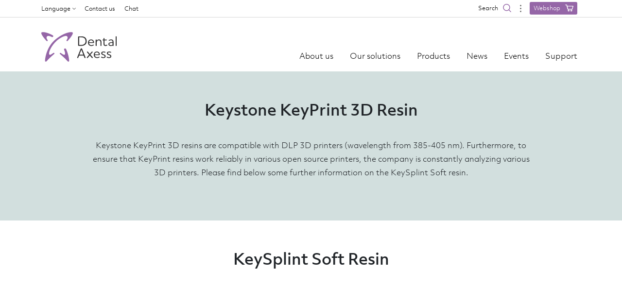

--- FILE ---
content_type: text/html; charset=UTF-8
request_url: https://dentalaxess.com/de/produkt/keystone-keyprint-3d-resins/
body_size: 15592
content:
<!DOCTYPE html>
<!-- child -->
<!--[if IE 7]>
<html class="ie ie7" lang="de-DE">
<![endif]-->
<!--[if IE 8]>
<html class="ie ie8" lang="de-DE">
<![endif]-->
<!--[if !(IE 7) & !(IE 8)]><!-->
<html lang="de-DE" class="no-js">
<!--<![endif]-->

<head>
	<meta charset="utf-8">
	<meta http-equiv="X-UA-Compatible" content="IE=edge">
	<meta name="viewport" content="width=device-width, initial-scale=1">
	<meta name="facebook-domain-verification" content="1a146gec54uopmlno4wqas3htho69t"/>
	<title>Keystone KeyPrint 3D Druck Resin - Dental Axess</title>
	<link rel="profile" href="http://gmpg.org/xfn/11">
	<link rel="pingback" href="https://dentalaxess.com/xmlrpc.php">

	<!--<link rel="stylesheet" href="https://stackpath.bootstrapcdn.com/bootstrap/4.3.1/css/bootstrap.min.css" integrity="sha384-ggOyR0iXCbMQv3Xipma34MD+dH/1fQ784/j6cY/iJTQUOhcWr7x9JvoRxT2MZw1T" crossorigin="anonymous">-->
	<link rel="icon" href="/favicon.ico">
	<!-- HTML5 shim and Respond.js for IE8 support of HTML5 elements and media queries -->
	<!-- WARNING: Respond.js doesn't work if you view the page via file:// -->
	<!--[if lt IE 9]>
    <script src="https://oss.maxcdn.com/html5shiv/3.7.2/html5shiv.min.js"></script>
    <script src="https://oss.maxcdn.com/respond/1.4.2/respond.min.js"></script>
  <![endif]-->
	<script>(function(){document.documentElement.className='js'})();</script>
	<meta name='robots' content='index, follow, max-image-preview:large, max-snippet:-1, max-video-preview:-1'/>
<link rel="alternate" hreflang="en" href="https://dentalaxess.com/product/keystone-keyprint-3d-resins/"/>
<link rel="alternate" hreflang="fr" href="https://dentalaxess.com/fr/product/keystone-keyprint-3d-resins/"/>
<link rel="alternate" hreflang="de" href="https://dentalaxess.com/de/produkt/keystone-keyprint-3d-resins/"/>
<link rel="alternate" hreflang="x-default" href="https://dentalaxess.com/product/keystone-keyprint-3d-resins/"/>
<script id="cookieyes" type="text/javascript" src="https://cdn-cookieyes.com/client_data/2bf8b2718f80644b718e1022/script.js"></script>
	<!-- This site is optimized with the Yoast SEO plugin v22.0 - https://yoast.com/wordpress/plugins/seo/ -->
	<title>Keystone KeyPrint 3D Druck Resin - Dental Axess</title>
	<meta name="description" content="KeyPrint ist das innovative 3D Druckmaterial von Keystone Industries. Das KeyPrint 3D Druck Resin wurde speziell für den Dentalmarkt entwickelt."/>
	<link rel="canonical" href="https://dentalaxess.com/de/produkt/keystone-keyprint-3d-resins/"/>
	<meta property="og:locale" content="de_DE"/>
	<meta property="og:type" content="article"/>
	<meta property="og:title" content="Keystone KeyPrint 3D Druck Resin - Dental Axess"/>
	<meta property="og:description" content="KeyPrint ist das innovative 3D Druckmaterial von Keystone Industries. Das KeyPrint 3D Druck Resin wurde speziell für den Dentalmarkt entwickelt."/>
	<meta property="og:url" content="https://dentalaxess.com/de/produkt/keystone-keyprint-3d-resins/"/>
	<meta property="og:site_name" content="Dental Axess"/>
	<meta property="article:publisher" content="https://www.facebook.com/DentalAxess/"/>
	<meta property="article:modified_time" content="2022-11-25T12:53:57+00:00"/>
	<meta property="og:image" content="https://dentalaxess.com/wp-content/uploads/2020/10/KeyPrint_Lab-resin_intro-kit-web.png"/>
	<meta property="og:image:width" content="1000"/>
	<meta property="og:image:height" content="544"/>
	<meta property="og:image:type" content="image/png"/>
	<meta name="twitter:card" content="summary_large_image"/>
	<script type="application/ld+json" class="yoast-schema-graph">{"@context":"https://schema.org","@graph":[{"@type":"WebPage","@id":"https://dentalaxess.com/de/produkt/keystone-keyprint-3d-resins/","url":"https://dentalaxess.com/de/produkt/keystone-keyprint-3d-resins/","name":"Keystone KeyPrint 3D Druck Resin - Dental Axess","isPartOf":{"@id":"https://dentalaxess.com/#website"},"primaryImageOfPage":{"@id":"https://dentalaxess.com/de/produkt/keystone-keyprint-3d-resins/#primaryimage"},"image":{"@id":"https://dentalaxess.com/de/produkt/keystone-keyprint-3d-resins/#primaryimage"},"thumbnailUrl":"https://dentalaxess.com/wp-content/uploads/2020/10/KeyPrint_Lab-resin_intro-kit-web.png","datePublished":"2020-10-01T08:29:52+00:00","dateModified":"2022-11-25T12:53:57+00:00","description":"KeyPrint ist das innovative 3D Druckmaterial von Keystone Industries. Das KeyPrint 3D Druck Resin wurde speziell für den Dentalmarkt entwickelt.","breadcrumb":{"@id":"https://dentalaxess.com/de/produkt/keystone-keyprint-3d-resins/#breadcrumb"},"inLanguage":"de-DE","potentialAction":[{"@type":"ReadAction","target":["https://dentalaxess.com/de/produkt/keystone-keyprint-3d-resins/"]}]},{"@type":"ImageObject","inLanguage":"de-DE","@id":"https://dentalaxess.com/de/produkt/keystone-keyprint-3d-resins/#primaryimage","url":"https://dentalaxess.com/wp-content/uploads/2020/10/KeyPrint_Lab-resin_intro-kit-web.png","contentUrl":"https://dentalaxess.com/wp-content/uploads/2020/10/KeyPrint_Lab-resin_intro-kit-web.png","width":1000,"height":544,"caption":"Keystone KeyPrint 3D resin"},{"@type":"BreadcrumbList","@id":"https://dentalaxess.com/de/produkt/keystone-keyprint-3d-resins/#breadcrumb","itemListElement":[{"@type":"ListItem","position":1,"name":"Home","item":"https://dentalaxess.com/de/"},{"@type":"ListItem","position":2,"name":"Products","item":"https://dentalaxess.com/product/"},{"@type":"ListItem","position":3,"name":"Keystone KeyPrint 3D Druck Resin"}]},{"@type":"WebSite","@id":"https://dentalaxess.com/#website","url":"https://dentalaxess.com/","name":"Dental Axess","description":"Perfect digital workflows the Dental Axess way","publisher":{"@id":"https://dentalaxess.com/#organization"},"potentialAction":[{"@type":"SearchAction","target":{"@type":"EntryPoint","urlTemplate":"https://dentalaxess.com/?s={search_term_string}"},"query-input":"required name=search_term_string"}],"inLanguage":"de-DE"},{"@type":"Organization","@id":"https://dentalaxess.com/#organization","name":"Dental Axess","url":"https://dentalaxess.com/","logo":{"@type":"ImageObject","inLanguage":"de-DE","@id":"https://dentalaxess.com/#/schema/logo/image/","url":"https://dentalaxess.com/wp-content/uploads/2019/08/logo.svg","contentUrl":"https://dentalaxess.com/wp-content/uploads/2019/08/logo.svg","width":154,"height":60,"caption":"Dental Axess"},"image":{"@id":"https://dentalaxess.com/#/schema/logo/image/"},"sameAs":["https://www.facebook.com/DentalAxess/","https://www.instagram.com/dentalaxess/","https://www.linkedin.com/company/dental-axess/","https://www.youtube.com/channel/UCEIIUoyhdALy3pxaKE1MytQ"]}]}</script>
	<!-- / Yoast SEO plugin. -->


<link rel='dns-prefetch' href='//js.hs-scripts.com'/>
<link rel='dns-prefetch' href='//cdnjs.cloudflare.com'/>
<link rel='dns-prefetch' href='//use.typekit.net'/>
<link rel="alternate" type="application/rss+xml" title="Dental Axess &raquo; Feed" href="https://dentalaxess.com/de/feed/"/>
<link rel="alternate" type="application/rss+xml" title="Dental Axess &raquo; Comments Feed" href="https://dentalaxess.com/de/comments/feed/"/>
<style id='classic-theme-styles-inline-css' type='text/css'>.wp-block-button__link{color:#fff;background-color:#32373c;border-radius:9999px;box-shadow:none;text-decoration:none;padding:calc(.667em + 2px) calc(1.333em + 2px);font-size:1.125em}.wp-block-file__button{background:#32373c;color:#fff;text-decoration:none}</style>
<style id='global-styles-inline-css' type='text/css'>body{--wp--preset--color--black:#000;--wp--preset--color--cyan-bluish-gray:#abb8c3;--wp--preset--color--white:#fff;--wp--preset--color--pale-pink:#f78da7;--wp--preset--color--vivid-red:#cf2e2e;--wp--preset--color--luminous-vivid-orange:#ff6900;--wp--preset--color--luminous-vivid-amber:#fcb900;--wp--preset--color--light-green-cyan:#7bdcb5;--wp--preset--color--vivid-green-cyan:#00d084;--wp--preset--color--pale-cyan-blue:#8ed1fc;--wp--preset--color--vivid-cyan-blue:#0693e3;--wp--preset--color--vivid-purple:#9b51e0;--wp--preset--gradient--vivid-cyan-blue-to-vivid-purple:linear-gradient(135deg,rgba(6,147,227,1) 0%,#9b51e0 100%);--wp--preset--gradient--light-green-cyan-to-vivid-green-cyan:linear-gradient(135deg,#7adcb4 0%,#00d082 100%);--wp--preset--gradient--luminous-vivid-amber-to-luminous-vivid-orange:linear-gradient(135deg,rgba(252,185,0,1) 0%,rgba(255,105,0,1) 100%);--wp--preset--gradient--luminous-vivid-orange-to-vivid-red:linear-gradient(135deg,rgba(255,105,0,1) 0%,#cf2e2e 100%);--wp--preset--gradient--very-light-gray-to-cyan-bluish-gray:linear-gradient(135deg,#eee 0%,#a9b8c3 100%);--wp--preset--gradient--cool-to-warm-spectrum:linear-gradient(135deg,#4aeadc 0%,#9778d1 20%,#cf2aba 40%,#ee2c82 60%,#fb6962 80%,#fef84c 100%);--wp--preset--gradient--blush-light-purple:linear-gradient(135deg,#ffceec 0%,#9896f0 100%);--wp--preset--gradient--blush-bordeaux:linear-gradient(135deg,#fecda5 0%,#fe2d2d 50%,#6b003e 100%);--wp--preset--gradient--luminous-dusk:linear-gradient(135deg,#ffcb70 0%,#c751c0 50%,#4158d0 100%);--wp--preset--gradient--pale-ocean:linear-gradient(135deg,#fff5cb 0%,#b6e3d4 50%,#33a7b5 100%);--wp--preset--gradient--electric-grass:linear-gradient(135deg,#caf880 0%,#71ce7e 100%);--wp--preset--gradient--midnight:linear-gradient(135deg,#020381 0%,#2874fc 100%);--wp--preset--font-size--small:13px;--wp--preset--font-size--medium:20px;--wp--preset--font-size--large:36px;--wp--preset--font-size--x-large:42px;--wp--preset--spacing--20:.44rem;--wp--preset--spacing--30:.67rem;--wp--preset--spacing--40:1rem;--wp--preset--spacing--50:1.5rem;--wp--preset--spacing--60:2.25rem;--wp--preset--spacing--70:3.38rem;--wp--preset--spacing--80:5.06rem;--wp--preset--shadow--natural:6px 6px 9px rgba(0,0,0,.2);--wp--preset--shadow--deep:12px 12px 50px rgba(0,0,0,.4);--wp--preset--shadow--sharp:6px 6px 0 rgba(0,0,0,.2);--wp--preset--shadow--outlined:6px 6px 0 -3px rgba(255,255,255,1) , 6px 6px rgba(0,0,0,1);--wp--preset--shadow--crisp:6px 6px 0 rgba(0,0,0,1)}:where(.is-layout-flex){gap:.5em}:where(.is-layout-grid){gap:.5em}body .is-layout-flow>.alignleft{float:left;margin-inline-start:0;margin-inline-end:2em}body .is-layout-flow>.alignright{float:right;margin-inline-start:2em;margin-inline-end:0}body .is-layout-flow>.aligncenter{margin-left:auto!important;margin-right:auto!important}body .is-layout-constrained>.alignleft{float:left;margin-inline-start:0;margin-inline-end:2em}body .is-layout-constrained>.alignright{float:right;margin-inline-start:2em;margin-inline-end:0}body .is-layout-constrained>.aligncenter{margin-left:auto!important;margin-right:auto!important}body .is-layout-constrained > :where(:not(.alignleft):not(.alignright):not(.alignfull)){max-width:var(--wp--style--global--content-size);margin-left:auto!important;margin-right:auto!important}body .is-layout-constrained>.alignwide{max-width:var(--wp--style--global--wide-size)}body .is-layout-flex{display:flex}body .is-layout-flex{flex-wrap:wrap;align-items:center}body .is-layout-flex>*{margin:0}body .is-layout-grid{display:grid}body .is-layout-grid>*{margin:0}:where(.wp-block-columns.is-layout-flex){gap:2em}:where(.wp-block-columns.is-layout-grid){gap:2em}:where(.wp-block-post-template.is-layout-flex){gap:1.25em}:where(.wp-block-post-template.is-layout-grid){gap:1.25em}.has-black-color{color:var(--wp--preset--color--black)!important}.has-cyan-bluish-gray-color{color:var(--wp--preset--color--cyan-bluish-gray)!important}.has-white-color{color:var(--wp--preset--color--white)!important}.has-pale-pink-color{color:var(--wp--preset--color--pale-pink)!important}.has-vivid-red-color{color:var(--wp--preset--color--vivid-red)!important}.has-luminous-vivid-orange-color{color:var(--wp--preset--color--luminous-vivid-orange)!important}.has-luminous-vivid-amber-color{color:var(--wp--preset--color--luminous-vivid-amber)!important}.has-light-green-cyan-color{color:var(--wp--preset--color--light-green-cyan)!important}.has-vivid-green-cyan-color{color:var(--wp--preset--color--vivid-green-cyan)!important}.has-pale-cyan-blue-color{color:var(--wp--preset--color--pale-cyan-blue)!important}.has-vivid-cyan-blue-color{color:var(--wp--preset--color--vivid-cyan-blue)!important}.has-vivid-purple-color{color:var(--wp--preset--color--vivid-purple)!important}.has-black-background-color{background-color:var(--wp--preset--color--black)!important}.has-cyan-bluish-gray-background-color{background-color:var(--wp--preset--color--cyan-bluish-gray)!important}.has-white-background-color{background-color:var(--wp--preset--color--white)!important}.has-pale-pink-background-color{background-color:var(--wp--preset--color--pale-pink)!important}.has-vivid-red-background-color{background-color:var(--wp--preset--color--vivid-red)!important}.has-luminous-vivid-orange-background-color{background-color:var(--wp--preset--color--luminous-vivid-orange)!important}.has-luminous-vivid-amber-background-color{background-color:var(--wp--preset--color--luminous-vivid-amber)!important}.has-light-green-cyan-background-color{background-color:var(--wp--preset--color--light-green-cyan)!important}.has-vivid-green-cyan-background-color{background-color:var(--wp--preset--color--vivid-green-cyan)!important}.has-pale-cyan-blue-background-color{background-color:var(--wp--preset--color--pale-cyan-blue)!important}.has-vivid-cyan-blue-background-color{background-color:var(--wp--preset--color--vivid-cyan-blue)!important}.has-vivid-purple-background-color{background-color:var(--wp--preset--color--vivid-purple)!important}.has-black-border-color{border-color:var(--wp--preset--color--black)!important}.has-cyan-bluish-gray-border-color{border-color:var(--wp--preset--color--cyan-bluish-gray)!important}.has-white-border-color{border-color:var(--wp--preset--color--white)!important}.has-pale-pink-border-color{border-color:var(--wp--preset--color--pale-pink)!important}.has-vivid-red-border-color{border-color:var(--wp--preset--color--vivid-red)!important}.has-luminous-vivid-orange-border-color{border-color:var(--wp--preset--color--luminous-vivid-orange)!important}.has-luminous-vivid-amber-border-color{border-color:var(--wp--preset--color--luminous-vivid-amber)!important}.has-light-green-cyan-border-color{border-color:var(--wp--preset--color--light-green-cyan)!important}.has-vivid-green-cyan-border-color{border-color:var(--wp--preset--color--vivid-green-cyan)!important}.has-pale-cyan-blue-border-color{border-color:var(--wp--preset--color--pale-cyan-blue)!important}.has-vivid-cyan-blue-border-color{border-color:var(--wp--preset--color--vivid-cyan-blue)!important}.has-vivid-purple-border-color{border-color:var(--wp--preset--color--vivid-purple)!important}.has-vivid-cyan-blue-to-vivid-purple-gradient-background{background:var(--wp--preset--gradient--vivid-cyan-blue-to-vivid-purple)!important}.has-light-green-cyan-to-vivid-green-cyan-gradient-background{background:var(--wp--preset--gradient--light-green-cyan-to-vivid-green-cyan)!important}.has-luminous-vivid-amber-to-luminous-vivid-orange-gradient-background{background:var(--wp--preset--gradient--luminous-vivid-amber-to-luminous-vivid-orange)!important}.has-luminous-vivid-orange-to-vivid-red-gradient-background{background:var(--wp--preset--gradient--luminous-vivid-orange-to-vivid-red)!important}.has-very-light-gray-to-cyan-bluish-gray-gradient-background{background:var(--wp--preset--gradient--very-light-gray-to-cyan-bluish-gray)!important}.has-cool-to-warm-spectrum-gradient-background{background:var(--wp--preset--gradient--cool-to-warm-spectrum)!important}.has-blush-light-purple-gradient-background{background:var(--wp--preset--gradient--blush-light-purple)!important}.has-blush-bordeaux-gradient-background{background:var(--wp--preset--gradient--blush-bordeaux)!important}.has-luminous-dusk-gradient-background{background:var(--wp--preset--gradient--luminous-dusk)!important}.has-pale-ocean-gradient-background{background:var(--wp--preset--gradient--pale-ocean)!important}.has-electric-grass-gradient-background{background:var(--wp--preset--gradient--electric-grass)!important}.has-midnight-gradient-background{background:var(--wp--preset--gradient--midnight)!important}.has-small-font-size{font-size:var(--wp--preset--font-size--small)!important}.has-medium-font-size{font-size:var(--wp--preset--font-size--medium)!important}.has-large-font-size{font-size:var(--wp--preset--font-size--large)!important}.has-x-large-font-size{font-size:var(--wp--preset--font-size--x-large)!important}.wp-block-navigation a:where(:not(.wp-element-button)){color:inherit}:where(.wp-block-post-template.is-layout-flex){gap:1.25em}:where(.wp-block-post-template.is-layout-grid){gap:1.25em}:where(.wp-block-columns.is-layout-flex){gap:2em}:where(.wp-block-columns.is-layout-grid){gap:2em}.wp-block-pullquote{font-size:1.5em;line-height:1.6}</style>
<link rel='stylesheet' id='theme-css-css' href='https://dentalaxess.com/wp-content/themes/dentalaxess/assets/css/style.min.css?v=1.11a&#038;ver=bf62098e4fb3b0121519824dcd93d75b' type='text/css' media='all'/>
<link rel='stylesheet' id='updated-css-css' href='https://dentalaxess.com/wp-content/themes/dentalaxess/assets/css/new.css?v=1.11a&#038;ver=bf62098e4fb3b0121519824dcd93d75b' type='text/css' media='all'/>
<link rel='stylesheet' id='tiny-slider-css' href='https://cdnjs.cloudflare.com/ajax/libs/tiny-slider/2.9.4/tiny-slider.css?ver=bf62098e4fb3b0121519824dcd93d75b' type='text/css' media='all'/>
<script type="text/javascript" src="https://dentalaxess.com/wp-includes/js/jquery/jquery.min.js?ver=3.7.1" id="jquery-core-js"></script>
<script type="text/javascript" src="https://dentalaxess.com/wp-includes/js/jquery/jquery-migrate.min.js?ver=3.4.1" id="jquery-migrate-js"></script>
<script type="text/javascript" src="https://dentalaxess.com/wp-content/themes/dentalaxess/assets/js/vendor/bootstrap.min.js?ver=bf62098e4fb3b0121519824dcd93d75b" id="bootstrap-js-js"></script>
<script type="text/javascript" src="https://dentalaxess.com/wp-content/themes/dentalaxess/assets/js/functions.js?v=1.11a&amp;ver=bf62098e4fb3b0121519824dcd93d75b" id="theme-js-js"></script>
<script type="text/javascript" src="https://dentalaxess.com/wp-content/themes/dentalaxess/assets/js/vendor/modernizr-2.8.3.min.js?ver=bf62098e4fb3b0121519824dcd93d75b" id="modernizr-js"></script>
<script type="text/javascript" src="https://cdnjs.cloudflare.com/ajax/libs/tiny-slider/2.9.2/min/tiny-slider.js?ver=bf62098e4fb3b0121519824dcd93d75b" id="tiny-js-js"></script>
<script type="text/javascript" src="//use.typekit.net/msc7wxb.js?ver=bf62098e4fb3b0121519824dcd93d75b" id="theme_typekit-js"></script>
<script type="text/javascript" id="wpml-browser-redirect-js-extra">//<![CDATA[
var wpml_browser_redirect_params={"pageLanguage":"de","languageUrls":{"en_us":"https:\/\/dentalaxess.com\/product\/keystone-keyprint-3d-resins\/","en":"https:\/\/dentalaxess.com\/product\/keystone-keyprint-3d-resins\/","us":"https:\/\/dentalaxess.com\/product\/keystone-keyprint-3d-resins\/","fr_fr":"https:\/\/dentalaxess.com\/fr\/product\/keystone-keyprint-3d-resins\/","fr":"https:\/\/dentalaxess.com\/fr\/product\/keystone-keyprint-3d-resins\/","de_de":"https:\/\/dentalaxess.com\/de\/produkt\/keystone-keyprint-3d-resins\/","de":"https:\/\/dentalaxess.com\/de\/produkt\/keystone-keyprint-3d-resins\/"},"cookie":{"name":"_icl_visitor_lang_js","domain":"dentalaxess.com","path":"\/","expiration":24}};
//]]></script>
<script type="text/javascript" src="https://dentalaxess.com/wp-content/plugins/sitepress-multilingual-cms/dist/js/browser-redirect/app.js?ver=4.6.9" id="wpml-browser-redirect-js"></script>
<link rel="https://api.w.org/" href="https://dentalaxess.com/de/wp-json/"/><link rel="EditURI" type="application/rsd+xml" title="RSD" href="https://dentalaxess.com/xmlrpc.php?rsd"/>

<link rel='shortlink' href='https://dentalaxess.com/de/?p=4047'/>
<link rel="alternate" type="application/json+oembed" href="https://dentalaxess.com/de/wp-json/oembed/1.0/embed?url=https%3A%2F%2Fdentalaxess.com%2Fde%2Fprodukt%2Fkeystone-keyprint-3d-resins%2F"/>
<link rel="alternate" type="text/xml+oembed" href="https://dentalaxess.com/de/wp-json/oembed/1.0/embed?url=https%3A%2F%2Fdentalaxess.com%2Fde%2Fprodukt%2Fkeystone-keyprint-3d-resins%2F&#038;format=xml"/>
<meta name="generator" content="WPML ver:4.6.9 stt:1,4,3;"/>
<script type="text/javascript" src="https://secure.lane5down.com/js/220463.js"></script>
<noscript><img alt="" src="https://secure.lane5down.com/220463.png" style="display:none;"/></noscript>			<!-- DO NOT COPY THIS SNIPPET! Start of Page Analytics Tracking for HubSpot WordPress plugin v11.1.22-->
			<script class="hsq-set-content-id" data-content-id="blog-post">var _hsq=_hsq||[];_hsq.push(["setContentType","blog-post"]);</script>
			<!-- DO NOT COPY THIS SNIPPET! End of Page Analytics Tracking for HubSpot WordPress plugin -->
			<script>try{Typekit.load();}catch(e){}</script>      <script type="text/javascript">var ajaxurl='https://dentalaxess.com/wp-admin/admin-ajax.php';var ajaxnonce='f4c8a75f45';</script><link rel="icon" href="https://dentalaxess.com/wp-content/uploads/2020/10/favicon-dental-150x150.png" sizes="32x32"/>
<link rel="icon" href="https://dentalaxess.com/wp-content/uploads/2020/10/favicon-dental.png" sizes="192x192"/>
<link rel="apple-touch-icon" href="https://dentalaxess.com/wp-content/uploads/2020/10/favicon-dental.png"/>
<meta name="msapplication-TileImage" content="https://dentalaxess.com/wp-content/uploads/2020/10/favicon-dental.png"/>
		<style type="text/css" id="wp-custom-css">.cta-cart SPAN{color:#fff;padding:4px 8px 5px 8px;background-color:#9566a7;border-radius:3px;-webkit-border-radius:3px;-moz-border-radius:3px;transition:opacity .2s}.cta-cart:HOVER SPAN{opacity:.66}@media only screen and (min-width:575px){#webshop_Button{margin-right:20px}}@media only screen and (max-width:575px){#webshop_Button{margin-top:10px}}</style>
		
	<!-- Google Tag Manager -->
	<script>(function(w,d,s,l,i){w[l]=w[l]||[];w[l].push({'gtm.start':new Date().getTime(),event:'gtm.js'});var f=d.getElementsByTagName(s)[0],j=d.createElement(s),dl=l!='dataLayer'?'&l='+l:'';j.async=true;j.src='https://www.googletagmanager.com/gtm.js?id='+i+dl;f.parentNode.insertBefore(j,f);})(window,document,'script','dataLayer','GTM-PV5VZF9Q');</script>
	<!-- End Google Tag Manager -->

	<!-- Facebook multiple Pixel Code -->
	<script>!function(f,b,e,v,n,t,s){if(f.fbq)return;n=f.fbq=function(){n.callMethod?n.callMethod.apply(n,arguments):n.queue.push(arguments)};if(!f._fbq)f._fbq=n;n.push=n;n.loaded=!0;n.version='2.0';n.queue=[];t=b.createElement(e);t.async=!0;t.src=v;s=b.getElementsByTagName(e)[0];s.parentNode.insertBefore(t,s)}(window,document,'script','https://connect.facebook.net/en_US/fbevents.js');fbq('init','966824720455064');fbq('init','2162126380553491');fbq('track','PageView');</script>
	<!-- End Facebook multiple Pixel Code -->

	<!-- Hotjar Tracking Code for https://dentalaxess.com/ -->
	<script>(function(h,o,t,j,a,r){h.hj=h.hj||function(){(h.hj.q=h.hj.q||[]).push(arguments)};h._hjSettings={hjid:2818479,hjsv:6};a=o.getElementsByTagName('head')[0];r=o.createElement('script');r.async=1;r.src=t+h._hjSettings.hjid+j+h._hjSettings.hjsv;a.appendChild(r);})(window,document,'https://static.hotjar.com/c/hotjar-','.js?sv=');</script>

	<script>(function(ss,ex){window.ldfdr=window.ldfdr||function(){(ldfdr._q=ldfdr._q||[]).push([].slice.call(arguments));};(function(d,s){fs=d.getElementsByTagName(s)[0];function ce(src){var cs=d.createElement(s);cs.src=src;cs.async=1;fs.parentNode.insertBefore(cs,fs);};ce('https://sc.lfeeder.com/lftracker_v1_'+ss+(ex?'_'+ex:'')+'.js');})(document,'script');})('YEgkB8lBJ5W4ep3Z');</script>

</head>

<body class="products-template products-template-single-products-real products-template-single-products-real-php single single-products postid-4047">
	<!-- Google Tag Manager (noscript) -->
	<noscript><iframe src="https://www.googletagmanager.com/ns.html?id=GTM-PV5VZF9Q" height="0" width="0" style="display:none;visibility:hidden"></iframe></noscript>
	<!-- End Google Tag Manager (noscript) -->
	<script>window.currentLanguage='de';countriesList={AF:'Afghanistan',AX:'Åland Islands',AL:'Albania',DZ:'Algeria',AS:'American Samoa',AD:'Andorra',AO:'Angola',AI:'Anguilla',AQ:'Antarctica',AG:'Antigua and Barbuda',AR:'Argentina',AM:'Armenia',AW:'Aruba',AU:'Australia',AT:'Austria',AZ:'Azerbaijan',BS:'Bahamas',BH:'Bahrain',BD:'Bangladesh',BB:'Barbados',BY:'Belarus',BE:'Belgium',BZ:'Belize',BJ:'Benin',BM:'Bermuda',BT:'Bhutan',BO:'Bolivia, Plurinational State of',BQ:'Bonaire, Sint Eustatius and Saba',BA:'Bosnia and Herzegovina',BW:'Botswana',BV:'Bouvet Island',BR:'Brazil',IO:'British Indian Ocean Territory',BN:'Brunei Darussalam',BG:'Bulgaria',BF:'Burkina Faso',BI:'Burundi',KH:'Cambodia',CM:'Cameroon',CA:'Canada',CV:'Cape Verde',KY:'Cayman Islands',CF:'Central African Republic',TD:'Chad',CL:'Chile',CN:'China',CX:'Christmas Island',CC:'Cocos (Keeling) Islands',CO:'Colombia',KM:'Comoros',CG:'Congo',CD:'Congo, the Democratic Republic of the',CK:'Cook Islands',CR:'Costa Rica',CI:'Côte d\'Ivoire',HR:'Croatia',CU:'Cuba',CW:'Curaçao',CY:'Cyprus',CZ:'Czech Republic',DK:'Denmark',DJ:'Djibouti',DM:'Dominica',DO:'Dominican Republic',EC:'Ecuador',EG:'Egypt',SV:'El Salvador',GQ:'Equatorial Guinea',ER:'Eritrea',EE:'Estonia',ET:'Ethiopia',FK:'Falkland Islands (Malvinas)',FO:'Faroe Islands',FJ:'Fiji',FI:'Finland',FR:'France',GF:'French Guiana',PF:'French Polynesia',TF:'French Southern Territories',GA:'Gabon',GM:'Gambia',GE:'Georgia',DE:'Germany',GH:'Ghana',GI:'Gibraltar',GR:'Greece',GL:'Greenland',GD:'Grenada',GP:'Guadeloupe',GU:'Guam',GT:'Guatemala',GG:'Guernsey',GN:'Guinea',GW:'Guinea-Bissau',GY:'Guyana',HT:'Haiti',HM:'Heard Island and McDonald Islands',VA:'Holy See (Vatican City State)',HN:'Honduras',HK:'Hong Kong',HU:'Hungary',IS:'Iceland',IN:'India',ID:'Indonesia',IR:'Iran, Islamic Republic of',IQ:'Iraq',IE:'Ireland',IM:'Isle of Man',IL:'Israel',IT:'Italy',JM:'Jamaica',JP:'Japan',JE:'Jersey',JO:'Jordan',KZ:'Kazakhstan',KE:'Kenya',KI:'Kiribati',KP:'Korea, Democratic People\'s Republic of',KR:'Korea, Republic of',KW:'Kuwait',KG:'Kyrgyzstan',LA:'Lao People\'s Democratic Republic',LV:'Latvia',LB:'Lebanon',LS:'Lesotho',LR:'Liberia',LY:'Libya',LI:'Liechtenstein',LT:'Lithuania',LU:'Luxembourg',MO:'Macao',MK:'Macedonia, the former Yugoslav Republic of',MG:'Madagascar',MW:'Malawi',MY:'Malaysia',MV:'Maldives',ML:'Mali',MT:'Malta',MH:'Marshall Islands',MQ:'Martinique',MR:'Mauritania',MU:'Mauritius',YT:'Mayotte',MX:'Mexico',FM:'Micronesia, Federated States of',MD:'Moldova, Republic of',MC:'Monaco',MN:'Mongolia',ME:'Montenegro',MS:'Montserrat',MA:'Morocco',MZ:'Mozambique',MM:'Myanmar',NA:'Namibia',NR:'Nauru',NP:'Nepal',NL:'Netherlands',NC:'New Caledonia',NZ:'New Zealand',NI:'Nicaragua',NE:'Niger',NG:'Nigeria',NU:'Niue',NF:'Norfolk Island',MP:'Northern Mariana Islands',NO:'Norway',OM:'Oman',PK:'Pakistan',PW:'Palau',PS:'Palestinian Territory, Occupied',PA:'Panama',PG:'Papua New Guinea',PY:'Paraguay',PE:'Peru',PH:'Philippines',PN:'Pitcairn',PL:'Poland',PT:'Portugal',PR:'Puerto Rico',QA:'Qatar',RE:'Réunion',RO:'Romania',RU:'Russian Federation',RW:'Rwanda',BL:'Saint Barthélemy',SH:'Saint Helena, Ascension and Tristan da Cunha',KN:'Saint Kitts and Nevis',LC:'Saint Lucia',MF:'Saint Martin (French part)',PM:'Saint Pierre and Miquelon',VC:'Saint Vincent and the Grenadines',WS:'Samoa',SM:'San Marino',ST:'Sao Tome and Principe',SA:'Saudi Arabia',SN:'Senegal',RS:'Serbia',SC:'Seychelles',SL:'Sierra Leone',SG:'Singapore',SX:'Sint Maarten (Dutch part)',SK:'Slovakia',SI:'Slovenia',SB:'Solomon Islands',SO:'Somalia',ZA:'South Africa',GS:'South Georgia and the South Sandwich Islands',SS:'South Sudan',ES:'Spain',LK:'Sri Lanka',SD:'Sudan',SR:'Suriname',SJ:'Svalbard and Jan Mayen',SZ:'Swaziland',SE:'Sweden',CH:'Switzerland',SY:'Syrian Arab Republic',TW:'Taiwan, Province of China',TJ:'Tajikistan',TZ:'Tanzania, United Republic of',TH:'Thailand',TL:'Timor-Leste',TG:'Togo',TK:'Tokelau',TO:'Tonga',TT:'Trinidad and Tobago',TN:'Tunisia',TR:'Turkey',TM:'Turkmenistan',TC:'Turks and Caicos Islands',TV:'Tuvalu',UG:'Uganda',UA:'Ukraine',AE:'United Arab Emirates',GB:'United Kingdom',US:'United States',UM:'United States Minor Outlying Islands',UY:'Uruguay',UZ:'Uzbekistan',VU:'Vanuatu',VE:'Venezuela, Bolivarian Republic of',VN:'Viet Nam',VG:'Virgin Islands, British',VI:'Virgin Islands, U.S.',WF:'Wallis and Futuna',EH:'Western Sahara',YE:'Yemen',ZM:'Zambia',ZW:'Zimbabwe'}
purecloudCustomTranslations={address:'Adresse',company:'Unternehmen',region:'Region',country:'Land',chatWithUs:'Chatten Sie mit uns',bookConsultation:'Beratung buchen',getSupport:'Mit Support chatten',bookCourse:'Kurs buchen',webShop:'Webshop',mainTitle:'Live Assistance',titleChat:'Wie können wir Ihnen weiterhelfen? ',backToMenu:'Zurück zum Hauptmenu'};purecloudExternalLinks={iconBaseAddress:'wp-content/themes/dentalaxess/assets/media/',iconChat:'chat-icon.svg',iconConsultation:'group-icon.svg',iconSupport:'support-icon.svg',iconCourse:'home-icon.svg',iconShop:'shop-icon.svg',course:'http://academy.dentalaxess.com/',webshop:'http://webshop.dentalaxess.com/',baseAddress:'https://www.dentalaxess.com/',consultation:'consultation/'};purecloudRegions={europe:{text:'Europa',chatMail:'info.switzerland@customercare.dentalaxess.com',consultationMail:'consultation.switzerland@customercare.dentalaxess.com',supportMail:'support@customercare.dentalaxess.com'},northamerica:{text:'Nordamerika',chatMail:'info.canada@customercare.dentalaxess.com',consultationMail:'consultation.canada@customercare.dentalaxess.com',supportMail:'support@customercare.dentalaxess.com'},oceania:{text:'Oceania',chatMail:'info.australia@customercare.dentalaxess.com',consultationMail:'consultation.australia@customercare.dentalaxess.com',supportMail:'support@customercare.dentalaxess.com'},other:{text:'Other',chatMail:'info.other@customercare.dentalaxess.com',consultationMail:'consultation.other@customercare.dentalaxess.com',supportMail:'support@customercare.dentalaxess.com'}};chatMailAddresses={chat:'webcontact@dentalaxess.com',support:'support@dentalaxess.com'};</script>
<script>purecloudSendEmail=function(destinationAddress,formData,options={}){let ret=false;jQuery.ajax({url:"/wp-content/themes/dentalaxess/ajax/purecloud-chat-mail.php",type:"POST",async:false,data:{destination_email:destinationAddress,customer_data:formData,options:options},success:function(data,textStatus,jqXHR){console.log("Mail sent successfully to "+destinationAddress+"!");ret=true;},error:function(jqXHR,textStatus,errorThrown){ret=false;}});return ret;}</script>
<div class="navbar-wrapper bg-white">
    <div class="meta-nav-wrapper">
        <div class="container">
            <div class="row">
                <div class="col-sm-12">
                    <nav class="navbar navbar__meta-nav navbar-expand-lg">
                        <!-- Meta menu -->
                        <ul class="navbar-nav mr-auto">
                                                                <li class="nav-item nav-item--dropdown">
                                        <a href="#" class="nav-link" data-toggle="dropdown" aria-haspopup="true" aria-expanded="false">
                                            Sprache                                            <img src="https://dentalaxess.com/wp-content/themes/dentalaxess/assets/media/chevron-down-icon.svg" alt="Language dropdown menu" class="js-convert-svg"/>
                                            <ul class="meta-nav__submenu list-unstyled">
                                                                                                        <li>
                                                            <a href="https://dentalaxess.com/product/keystone-keyprint-3d-resins/" class="btn btn--arrow btn--arrow--purple">English</a>
                                                        </li>
                                                                                                                <li>
                                                            <a href="https://dentalaxess.com/de/produkt/keystone-keyprint-3d-resins/" class="btn btn--arrow btn--arrow--purple">Deutsch</a>
                                                        </li>
                                                                                                                <li>
                                                            <a href="https://dentalaxess.com/fr/product/keystone-keyprint-3d-resins/" class="btn btn--arrow btn--arrow--purple">Français</a>
                                                        </li>
                                                                                                    </ul>
                                        </a>
                                    </li>
                                                                            <li class="nav-item d-none d-sm-inline-block">
                                            <a href="https://dentalaxess.com/de/contact-us/" class="nav-link" id="chat-button-simple">
                                                Kontakt                                            </a>
                                        </li>
                                                                    
                            <li class="nav-item">
                                <a href="#" class="nav-link" onclick="customPlugin.command('WebChat.minimize');"><i class="fal fa-comments"></i> Chat</a>
                            </li>
                        </ul>
                        
                        <ul class="navbar-nav ml-auto">
                            <li class="nav-item">
                                <a href="#" class="nav-link nav-link--icon" data-toggle="modal" data-target="#searchModal">
                                    Search                                    <img src="https://dentalaxess.com/wp-content/themes/dentalaxess/assets/media/search-icon.svg" alt="Click here to search" class="nav-link__icon js-convert-svg"/>
                                </a>
                            </li>
                            
                                                                <li class="nav-item cta-cart">
                                        <a href="https://ch.shop.dentalaxess.com/" class="nav-link nav-link--icon">
                                            <span>Webshop                                            <img src="https://dentalaxess.com/wp-content/themes/dentalaxess/assets/media/cart-icon-white.svg" alt="Click here to view cart" class="nav-link__icon js-convert-svg"/></span>
                                        </a>
                                    </li>
                                                            </ul>
                        <!-- End meta menu -->
                    </nav>
                </div>
            </div>
        </div>
    </div>
    <div class="container">
        <div class="row">
            <div class="col-sm-12">
                
                <nav class="navbar navbar-expand-lg align-items-end">
                    
                    <a href="https://dentalaxess.com/de/" class="navbar-brand">
                        <img src="https://dentalaxess.com/wp-content/themes/dentalaxess/assets/media/logo.svg" alt="DentalAxess" class="js-convert-svg"/>
                    </a>
                    
                    <button class="navbar-toggler hamburger hamburger--spring" type="button" data-toggle="collapse" data-target="#mobileNavDropdown" aria-controls="mobileNavDropdown">
                        <span class="hamburger-box">
                            <span class="hamburger-inner"></span>
                        </span>
                    </button>
                    
                    <div class="collapse navbar-collapse" id="mobileNavDropdown">
                        <!-- .mobile__nav-wrap are only visible in 991px and down -->
                        <div class="d-lg-none close-navbar" data-toggle="collapse" data-target="#mobileNavDropdown" aria-controls="mobileNavDropdown">
                            <img src="https://dentalaxess.com/wp-content/themes/dentalaxess/assets/media/close-icon.svg" alt="Close mobile navigation" class="js-convert-svg"/>
                        </div>
                        <div class="mobile__nav-wrap d-lg-none">
                            <div class="collapsed__aside">
                                <ul class="js-collapsed-menu list-unstyled">
                                    <li class="collapsed__menu-item">
                                        <a href="#" class="collapsed__menu-link collapsed__menu-link--padded dropdown-toggle" role="button" data-toggle="dropdown" aria-haspopup="true" aria-expanded="false">
                                            <img src="https://dentalaxess.com/wp-content/themes/dentalaxess/assets/media/language-icon.svg" alt="" class="js-convert-svg"/>
                                            <span class="icon__title text-uppercase">
                                                de                                            </span>
                                        </a>
                                        <ul class="list-unstyled collapsed__menu--submenu">
                                            <li>
                                                <div class="collapsed__menu-content">
                                                    <div class="site__section">
                                                        Dental Axess                                                    </div>
                                                    
                                                    <hr/>
                                                    
                                                    <span class="collapsed__menu-title">
                                                        Sprache wählen                                                    </span>
                                                    
                                                    <ul class="navbar-nav ml-auto align-items-end">
                                                                                                                        <li class="nav-item nav-item--dropdown">
                                                                    <a href="https://dentalaxess.com/product/keystone-keyprint-3d-resins/" class="nav-link btn btn--arrow btn--arrow--hover btn--arrow--white ">English</a>
                                                                </li>
                                                                                                                                <li class="nav-item nav-item--dropdown">
                                                                    <a href="https://dentalaxess.com/de/produkt/keystone-keyprint-3d-resins/" class="nav-link btn btn--arrow btn--arrow--hover btn--arrow--white btn--arrow--active">Deutsch</a>
                                                                </li>
                                                                                                                                <li class="nav-item nav-item--dropdown">
                                                                    <a href="https://dentalaxess.com/fr/product/keystone-keyprint-3d-resins/" class="nav-link btn btn--arrow btn--arrow--hover btn--arrow--white ">Français</a>
                                                                </li>
                                                                                                                        </li>
                                                    </ul>
                                                </div>
                                            </li>
                                        </ul>
                                    </li>
                                    
                                    <li class="collapsed__menu-item collapsed__menu-item--active">
                                        <a href="" class="collapsed__menu-link">
                                            <img src="https://dentalaxess.com/wp-content/themes/dentalaxess/assets/media/home-icon.svg" alt="" class="js-convert-svg"/>
                                        </a>
                                    </li>
                                    
                                                                                <li class="collapsed__menu-item d-none">
                                                <a href="tel:0445520101" class="collapsed__menu-link">
                                                    <img src="https://dentalaxess.com/wp-content/themes/dentalaxess/assets/media/phone-icon.svg" alt="" class="js-convert-svg"/>
                                                </a>
                                            </li>
                                                                            
                                                                                <li class="collapsed__menu-item">
                                                <a href="https://ch.shop.dentalaxess.com/" target="_blank" class="collapsed__menu-link">
                                                    <img src="https://dentalaxess.com/wp-content/themes/dentalaxess/assets/media/cart-icon.svg" alt="Click here to view cart" class="nav-link__icon js-convert-svg"/>
                                                </a>
                                            </li>
                                                                                
                                    <li class="collapsed__menu-item">
                                        <a href="#" class="collapsed__menu-link" data-toggle="modal" data-target="#searchModal">
                                            <img src="https://dentalaxess.com/wp-content/themes/dentalaxess/assets/media/search-icon.svg" alt="" class="js-convert-svg"/>
                                        </a>
                                    </li>
                                </ul>
                            </div>
                            
                            <div class="collapsed__menu-content">
                                <div class="site__section">
                                    Dental Axess                                </div>
                                
                                <hr/>
                                
                                <span class="collapsed__menu-title">
                                    Navigation                                </span>
                            </div>
                        </div>
                        
                                                        <ul class="navbar-nav ml-auto align-items-end">
                                                                                <li class="nav-item ">
                                                
                                                                                                        <a href="https://dentalaxess.com/de/about-us-2/" class="nav-link" onclick="jQuery('#mobileNavDropdown').removeClass('show');">Über uns</a>
                                                                                                </li>
                                                                                        <li class="nav-item ">
                                                
                                                                                                        <a href="https://dentalaxess.com/de/#solutions" class="nav-link" onclick="jQuery('#mobileNavDropdown').removeClass('show');">Unsere Lösungen</a>
                                                                                                </li>
                                                                                        <li class="nav-item ">
                                                
                                                                                                        <a href="https://dentalaxess.com/de/products/" class="nav-link" onclick="jQuery('#mobileNavDropdown').removeClass('show');">Produkte</a>
                                                                                                </li>
                                                                                        <li class="nav-item ">
                                                
                                                                                                        <a href="https://dentalaxess.com/de/news-events/" class="nav-link" onclick="jQuery('#mobileNavDropdown').removeClass('show');">News</a>
                                                                                                </li>
                                                                                        <li class="nav-item ">
                                                
                                                                                                        <a href="https://dentalaxess.com/de/events/" class="nav-link" onclick="jQuery('#mobileNavDropdown').removeClass('show');">Events</a>
                                                                                                </li>
                                                                                        <li class="nav-item ">
                                                
                                                                                                        <a href="https://dentalaxess.com/de/support/" class="nav-link" onclick="jQuery('#mobileNavDropdown').removeClass('show');">Support</a>
                                                                                                </li>
                                                                            </ul>
                                                    
                        <!-- .mobile__nav-wrap are only visible in 991px and down -->
                        <div class="mobile__nav-wrap d-lg-none">
                            <div class="collapsed__menu-content">
                                <hr class="mt-4"/>
                                <span class="collapsed__menu-title">
                                    Dental Axess                                </span>
                                
                                                                        <ul class="navbar-nav ml-auto align-items-end">
                                                                                                <li class="nav-item nav-item--dropdown active">
                                                        <a href="https://dentalaxess.com/de/contact-us/" class="nav-link">
                                                            Kontakt                                                        </a>
                                                    </li>
                                                                                                        <li class="nav-item nav-item--dropdown active">
                                                        <a href="https://ch.shop.dentalaxess.com/" target="_blank" class="nav-link">
                                                            Webshop                                                        </a>
                                                    </li>
                                                                                            </ul>
                                                                    </div>
                        </div>
                    </div>
                </nav>
            </div>
        </div>
        
            
    </div>
</div>



	<noscript>
		<img height="1" width="1" style="display:none" src="https://www.facebook.com/tr?id=966824720455064&ev=PageView&noscript=1"/>
		<img height="1" width="1" style="display:none" src="https://www.facebook.com/tr?id=2162126380553491&ev=PageView&noscript=1"/>
	</noscript>
	<!-- End Facebook Pixel Code -->

<div class=" padded-element-3x content-image-block intro-block-module bg-green">
	<div class="container">
		<div class="row">
			<div class="col-12 col-md-10 offset-md-1 text-larger text-center">
									<h1 class="block-title ">Keystone KeyPrint 3D Resin</h1>
								
				<div class="large">
					<p>Die Keystone KeyPrint 3D Druck Resins sind mit DLP-3D-Druckern (Wellenlänge von 385-405 nm) kompatibel. Damit die KeyPrint Resins zuverlässig in verschiedenen Open-Source-Druckern funktionieren, analysiert die Unternehmung laufend diverse 3D-Drucker. Nachfolgend finden Sie weitere Informationen zum KeySplint Soft Resin sowie zum neuen KeyOrtho IBT™.</p>
				</div>

				
							</div>	
		</div>
	</div>
</div>
<div class=" padded-element-3x content-image-block intro-block-module bg-white">
	<div class="container">
		<div class="row">
			<div class="col-12 col-md-10 offset-md-1 text-larger text-center">
									<h2 class="block-title ">KeySplint Soft Resin</h2>
								
				<div class="large">
					<p><iframe title="KeySplint Soft by Keystone Industries" width="500" height="281" src="https://www.youtube.com/embed/SfTZfWUmH0w?feature=oembed" frameborder="0" allow="accelerometer; autoplay; clipboard-write; encrypted-media; gyroscope; picture-in-picture" allowfullscreen></iframe></p>
<p>KeySplint Soft kann für die Herstellung von flexiblen Zahn- und Knirschschienen verwendet werden. Dieses DLP-optimierte Harz bietet ein wirklich aussergewöhnliches Druckmaterial, welches die Stärke besitzt den Schutz der Zähne gegen Störungen wie Bruxismus zu gewährleisten. Ausserdem bietet das Material zusätzliche Flexibilität für einen besseren Patientenkomfort. KeySplint Soft ist biokompatibel und entspricht den internationalen Vorschriften und Normen für Medizinprodukte. Die Zusammensetzung verspricht eine Haltbarkeit von mindestens 3 Jahren, behält die Farbe und ist zudem mit verschiedenen Open-Source-Druckern kompatibel. Die Qualität und Leistung des Resins ist wirklich aussergewöhnlich.</p>
				</div>

										<img src="https://dentalaxess.com/wp-content/uploads/2020/04/keysplint-image-e1587030263886.jpg" class="mt-5 pt-4 js-convert-svg mb-5 img-fluid" alt="">
						
							</div>	
		</div>
	</div>
</div>		<div class="bg-white padded-element-4x">
			<div class="container">
				<div class="row">
					<div class="col-12 text-larger">
																					<h2 class="block-title block-title--accented block-title--purple">KeySplint Soft Produktmerkmale</h2>
																			
						<div class="columns">
							<ul>
<li>Biokompatibles Material für flexible Schienenvorrichtungen</li>
<li>Einzigartige Formulierung, die sowohl Flexibilität und Festigkeit garantiert</li>
<li>Der Druck ist klar und polierbar mit einer gewissen Flexibilität</li>
<li>Perfekt für Knirschischienen und Retainers</li>
</ul>
						</div>
					</div>
				</div>

							</div>
		</div>
				<div class="container mt-5">

			<div class="row">
				<div class="col-12 text-center">
					<h1 class="block-title block-title--accented block-title--purple"></h1>

					<p class="mb-4"></p>
				</div>
			</div>

			<div class="row product-feature product-feature--bordered mt-5">

										<div class="col-12 col-md-4 mb-5">
							<div class="product-feature__inner" style="height:100%;">
								<div class="product-feature__content">
									<p>Biokompatibel</p>
								</div>

								<div class="product-feature__image">
									<img src="https://dentalaxess.com/wp-content/uploads/2020/10/Biocompatible_icon.png" alt="">
								</div>
							</div>
						</div>
												<div class="col-12 col-md-4 mb-5">
							<div class="product-feature__inner" style="height:100%;">
								<div class="product-feature__content">
									<p>Stärke</p>
								</div>

								<div class="product-feature__image">
									<img src="https://dentalaxess.com/wp-content/uploads/2020/10/Strong_icon.png" alt="">
								</div>
							</div>
						</div>
												<div class="col-12 col-md-4 mb-5">
							<div class="product-feature__inner" style="height:100%;">
								<div class="product-feature__content">
									<p>Flexibilität</p>
								</div>

								<div class="product-feature__image">
									<img src="https://dentalaxess.com/wp-content/uploads/2020/10/Flexible_icon.png" alt="">
								</div>
							</div>
						</div>
												<div class="col-12 col-md-4 mb-5">
							<div class="product-feature__inner" style="height:100%;">
								<div class="product-feature__content">
									<p>Leicht zu polieren</p>
								</div>

								<div class="product-feature__image">
									<img src="https://dentalaxess.com/wp-content/uploads/2020/10/Easy-to-polish_icon.png" alt="">
								</div>
							</div>
						</div>
												<div class="col-12 col-md-4 mb-5">
							<div class="product-feature__inner" style="height:100%;">
								<div class="product-feature__content">
									<p>Leicht zu reinigen</p>
								</div>

								<div class="product-feature__image">
									<img src="https://dentalaxess.com/wp-content/uploads/2020/10/Easily-cleaned_icon.png" alt="">
								</div>
							</div>
						</div>
									</div>
		</div>
		
<div class=" padded-element-3x content-image-block intro-block-module bg-purple--washed-out">
	<div class="container">
		<div class="row">
			<div class="col-12 col-md-10 offset-md-1 text-larger text-center">
									<h2 class="block-title ">KeySplint Hard Resin</h2>
								
				<div class="large">
					<p>Neu in der KeySplint Familie ist das innovative KeySplint Hard. Es bietet ähnliche Eigenschaften wie KeySplint Soft aber mit der zusätzlichen Festigkeit eines Hartkunststoffs. Es wird vor allem zur Therapie von Bruxismus und Fällen eingesetzt, bei denen eine Zahnmobilisierung erforderlich ist.</p>
				</div>

				
							</div>	
		</div>
	</div>
</div>			<div class="image-block jumbotron jumbotron-fluid d-flex align-items-start align-items-start text-white text-display xs-full-size">
				<div class="hero__image background-image background-absolute" style="background-image: url('https://dentalaxess.com/wp-content/uploads/2020/10/PH.KSH_.KeySplintHard_2021_6-e1622724364857.png');">
					<img src="https://dentalaxess.com/wp-content/uploads/2020/10/PH.KSH_.KeySplintHard_2021_6-e1622724364857.png" alt="" class="img-fluid d-block d-sm-none"/>
				</div>
				
							</div>
			
<div class=" padded-element-3x content-image-block intro-block-module bg-yellow--fade">
	<div class="container">
		<div class="row">
			<div class="col-12 col-md-10 offset-md-1 text-larger text-center">
									<h2 class="block-title ">KeyOrtho IBT™</h2>
								
				<div class="large">
					<p>KeyOrtho IBT ist ideal zum Drucken von kieferorthopädischen Transferschienen für die Positionierung von Brackets. Die Transluzenz von KeyOrtho IBT ermöglicht eine präzise Positionierung vor und während der Bracketplatzierung. Seine hohe Zugfestigkeit ermöglicht die einfache Applikation der Brackets in einem einzigen Schritt, wodurch die Stuhlzeit auf Minuten reduziert wird. Es ist flexibel, lässt sich leicht entfernen und funktioniert mit allen gängigen Bracketsystemen. KeyOrtho IBT ist ausserdem biokompatibel, geruchs- und geschmackslos was den Patientenkomfort zusätzlich erhöht.</p>
				</div>

				
							</div>	
		</div>
	</div>
</div>			<div class="image-block jumbotron jumbotron-fluid d-flex align-items-start align-items-start text-white text-display xs-full-size">
				<div class="hero__image background-image background-absolute" style="background-image: url('https://dentalaxess.com/wp-content/uploads/2020/10/KeyOrtho-IBT-e1603185309564.png');">
					<img src="https://dentalaxess.com/wp-content/uploads/2020/10/KeyOrtho-IBT-e1603185309564.png" alt="" class="img-fluid d-block d-sm-none"/>
				</div>
				
							</div>
			
<div class=" padded-element-3x content-image-block intro-block-module bg-green">
	<div class="container">
		<div class="row">
			<div class="col-12 col-md-10 offset-md-1 text-larger text-center">
									<h2 class="block-title ">KeyModel Ultra™</h2>
								
				<div class="large">
					<p>KeyModel Ultra ist die nächste Generation der dentalen Modellier-Kunstharzen. Dieses Resin zeichnet sich durch eine überaus hohe Genauigkeit, Detailtreue und Geschwindigkeit aus. Es ist für schnelle Druckschichten sowie eine rasche Nachhärtung formuliert. Das Kunstharz ist so konzipiert, dass es die Abziehkraft reduziert und so die Genauigkeit des Drucks erhöht wird.</p>
				</div>

				
							</div>	
		</div>
	</div>
</div>		<div class="bg-white padded-element-4x">
			<div class="container">
				<div class="row">
					<div class="col-12 text-larger">
												
						<div class="columns">
							<ul>
<li>Hochgeschwindigkeits-Druckformulierung</li>
<li>Integriertes Trennmittel für eine einfache Thermoformtrennung</li>
<li>Zwei Farben optimiert für scharfe Details</li>
<li>Glattes Oberflächenfinish</li>
<li>Stabilität im Produktionsworkflow</li>
<li>Kompatibel mit einer breiten Palette von 3D-Druckern</li>
</ul>
						</div>
					</div>
				</div>

							</div>
		</div>
					<div class="image-block jumbotron jumbotron-fluid d-flex align-items-start align-items-start text-white text-display xs-full-size">
				<div class="hero__image background-image background-absolute" style="background-image:url(https://dentalaxess.com/wp-content/uploads/2020/10/PH.KeyModel-Ultra-scaled.jpg)">
					<img src="https://dentalaxess.com/wp-content/uploads/2020/10/PH.KeyModel-Ultra-scaled.jpg" alt="" class="img-fluid d-block d-sm-none"/>
				</div>
				
							</div>
			
<div class=" padded-element-3x content-image-block intro-block-module bg-purple--washed-out">
	<div class="container">
		<div class="row">
			<div class="col-12 col-md-10 offset-md-1 text-larger text-center">
									<h2 class="block-title ">Möchten Sie dieses aussergewöhnliche Resin testen? </h2>
								
				<div class="large">
					<p>Besuchen Sie jetzt unseren Webshop:</p>
<p><a href="https://au.shop.dentalaxess.com/3d-printing/materials.html?cat=215&#038;p=2" target="_blank" rel="noopener">Australien</a><br/>
<a href="https://webshop.dentalaxess.com/canada/3d-printing/materials/keystone-keyprint.html" target="_blank" rel="noopener">Kanada</a><br/>
<a href="https://webshop.dentalaxess.com/switzerland/3d-printing/materials/keystone-keyprint.html" target="_blank" rel="noopener">Schweiz</a></p>
				</div>

				
							</div>	
		</div>
	</div>
</div><div class="modal fade modal__video" id="videoModal" tabindex="-1" role="dialog" aria-labelledby="videModal" aria-hidden="true">
	<div class="modal__close" data-dismiss="modal" aria-label="Close">
		<img src="https://dentalaxess.com/wp-content/themes/dentalaxess/assets/media/close-icon.svg" alt="Dismiss modal" class="js-convert-svg"/>
	</div>
	<div class="modal-dialog modal-dialog-centered modal-lg" role="document">
		<div class="modal-content">

			<div class="modal-body">
				<div class="embed-responsive embed-responsive-16by9">
					<iframe class="embed-responsive-item" src="" allowfullscreen></iframe>
				</div>
			</div>
		</div>
	</div>
</div>
		<div class="bg-white padded-element-4x footer-icon-block" style="position: relative;z-index: 2;">
			<div class="container">
				<div class="row">
										<div class="col-sm-12 col-md-4">
							<div class="blurb blurb__cta blurb__cta--yellow">
								<a href="https://dentalaxess.com/de/consultation/" class="blurb__link">
									<div class="blurb__icon-wrap mx-auto">
										<img src="https://dentalaxess.com/wp-content/themes/dentalaxess/assets/media/group-icon.svg" alt="Beratung buchen" class="js-convert-svg"/>
									</div>
									
									<div class="blurb__content text-center">
										<h3 class="blurb__content__title">Beratung buchen</h3>
										<p>Der Schritt von analog zu digital kann überwältigend sein. Es gilt viele Dinge zu beachten und es bleibt wenig Zeit für die Recherche. Wir helfen Ihnen gerne bei Ihrem digitalen Start!</p>
										<span class="btn btn--line btn--line--yellow">Mehr lesen</span>
									</div>
								</a>
							</div>
						</div>
												<div class="col-sm-12 col-md-4">
							<div class="blurb blurb__cta blurb__cta--purple">
								<a href="https://dentalaxess.com/de/support/" class="blurb__link">
									<div class="blurb__icon-wrap mx-auto">
										<img src="https://dentalaxess.com/wp-content/themes/dentalaxess/assets/media/support-icon.svg" alt="Support erhalten" class="js-convert-svg"/>
									</div>
									
									<div class="blurb__content text-center">
										<h3 class="blurb__content__title">Support erhalten</h3>
										<p>Um sicherzustellen, dass wir Ihnen helfen können, wird das Dental Axess Support-Team regelmässig zu Produkten und Prozessen geschult. Sie können uns bei der Lösung Ihres Problems vertrauen. </p>
										<span class="btn btn--line btn--line--purple">Mehr lesen</span>
									</div>
								</a>
							</div>
						</div>
												<div class="col-sm-12 col-md-4">
							<div class="blurb blurb__cta blurb__cta--teal">
								<a href="https://dentalaxess.com/de/about-us-2/" class="blurb__link">
									<div class="blurb__icon-wrap mx-auto">
										<img src="https://dentalaxess.com/wp-content/themes/dentalaxess/assets/media/home-icon.svg" alt="Über uns" class="js-convert-svg"/>
									</div>
									
									<div class="blurb__content text-center">
										<h3 class="blurb__content__title">Über uns</h3>
										<p>Als Spezialisten in der digitalen Zahnmedizin wissen wir aus Erfahrung, was es braucht, um einen funktionierenden und effizienten Prozess sicherzustellen. </p>
										<span class="btn btn--line btn--line--teal">Mehr lesen</span>
									</div>
								</a>
							</div>
						</div>
										</div>
			</div>
		</div>
				<div class="bg-white padded-element-6x">
			<div class="container">
				<div class="row">
					<div class="newsletter__wrap col-lg-8 offset-lg-2 col-md-10 offset-md-1 col-12 text-center">
						<h2 class="newsletter__title">Newsletter abonnieren</h2>
						<p>Bei Dental Axess bleiben wir gerne in Kontakt und informieren Sie über Trends und Produktneuheiten. Mit unserem Newsletter informieren wir Sie auch regelmässig über neue Kurse und Sonderangebote.<br/>
Bleiben Sie up to date in der digitalen Zahnmedizin &#8211; melden Sie sich noch heute an!</p>
<div class="newsletter__form-wrap">
<script charset="utf-8" type="text/javascript" src="//js.hsforms.net/forms/embed/v2.js"></script><br/>
<script>hbspt.forms.create({portalId:"39876127",formId:"dee8d727-c9b6-4490-9506-694f966e8d29"});</script>
</div>
					</div>
				</div>
			</div>
		</div>
		<div class="modal fade modal__search" id="searchModal" tabindex="-1" role="dialog" aria-labelledby="searchModal" aria-hidden="true">
	<div class="modal__close" data-dismiss="modal" aria-label="Close">
		<img src="https://dentalaxess.com/wp-content/themes/dentalaxess/assets/media/close-icon.svg" alt="Dismiss modal" class="js-convert-svg"/>
	</div>
	<div class="modal-dialog modal-dialog-centered modal-lg" role="document">
		<div class="modal-content">

			<div class="modal-body">
				<div class="container">
					<div class="row">
						<div class="col-12">

							<form class="search__form" action="https://dentalaxess.com/" role="search" method="get" id="searchform">
								<div class="input-group">
									<input type="search" name="s" class="form-control" placeholder="What are you looking for">
									<div class="input-group-append">
										<button class="search__form__submit" type="button">
											<img src="https://dentalaxess.com/wp-content/themes/dentalaxess/assets/media/search-icon.svg" alt="Search" class="js-convert-svg"/>
										</button>
									</div>
								</div>
							</form>

						</div>
					</div>
				</div>
			</div>
		</div>
	</div>
</div><div class="bg-purple--fade">
	<footer class="main-footer">
		<div class="container">
			<div class="row">
				<div class="col-sm-12 offset-sm-0 col-8 offset-2">
					<a href="https://dentalaxess.com/de/" class="footer-brand">
						<img src="https://dentalaxess.com/wp-content/themes/dentalaxess/assets/media/logo.svg" alt="DentalAxess Webshop" class="js-convert-svg"/>
					</a>
				</div>
			</div>

			<nav class="footer-nav col-sm-12 offset-sm-0 col-8 offset-2">
				<div class="row">
					<div class="col-md-3 col-12 footer-nav__column">
														<div class="footer-nav__item-wrap">
									<h4>Europa</h4>
<p>Wiesenstrasse 36, 8952 Schlieren, Schweiz</p>
<h4>Nordamerika</h4>
<p>1860 Old Okeechobee Rd. 401, West Palm Beach, FL 33409, USA</p>
<p>700 Third Line, Oakville ON, L6L 4B1, Kanada</p>
<h4>Südamerika</h4>
<p>Avenida Bolivar # 35 Norte -18, Oficina 503, Edificio Icono, Armenia-Quindio, Kolumbien</p>
<h4>Australien/Neuseeland</h4>
<p>Unit 3.5, 56 Delhi Road, North Ryde NSW, 2113, Australien</p>
								</div>
													</div>

													<div class="col-md-3 col-12 footer-nav__column">
									<div class="footer-nav__item-wrap">
										<h4 class="footer-nav__menu-title footer-nav__menu-title--extra-margin">
											<a href="#">Informationen zum Unternehmen</a>	
										</h4>
																						<ul class="list-unstyled footer-nav__link-list">
																												<li class="footer-item">
																<a href="https://dentalaxess.com/de/contact-us/" class="footer-link">Kontakt</a>
															</li>
																														<li class="footer-item">
																<a href="http://academy.dentalaxess.com" class="footer-link">Academy</a>
															</li>
																											</ul>
																						
									</div>
								</div>
																<div class="col-md-3 col-12 footer-nav__column">
									<div class="footer-nav__item-wrap">
										<h4 class="footer-nav__menu-title footer-nav__menu-title--extra-margin">
											<a href="#">© Dental Axess Management AG</a>	
										</h4>
																						<ul class="list-unstyled footer-nav__link-list">
																												<li class="footer-item">
																<a href="https://dentalaxess.com/de/privacy-policy-2/" class="footer-link">Privacy Policy</a>
															</li>
																														<li class="footer-item">
																<a href="https://dentalaxess.com/de/terms-of-use/" class="footer-link">Terms of Use</a>
															</li>
																											</ul>
																						
									</div>
								</div>
																<div class="col-md-3 col-12 footer-nav__column">
									<div class="footer-nav__item-wrap">
										<h4 class="footer-nav__menu-title footer-nav__menu-title--extra-margin">
											<a href="#">Folgen Sie uns</a>	
										</h4>
																						<ul class="list-unstyled footer-nav__link-list">
																												<li class="footer-item">
																<a href="https://www.facebook.com/DentalAxess" class="footer-link">Facebook</a>
															</li>
																														<li class="footer-item">
																<a href="https://www.linkedin.com/company/2882446/" class="footer-link">LinkedIn</a>
															</li>
																														<li class="footer-item">
																<a href="https://www.instagram.com/dentalaxess/" class="footer-link">Instagram</a>
															</li>
																														<li class="footer-item">
																<a href="https://www.youtube.com/channel/UCEIIUoyhdALy3pxaKE1MytQ" class="footer-link">Youtube</a>
															</li>
																											</ul>
																						
									</div>
								</div>
												</div>
			</nav>
		</div>
	</footer>
</div>

<div class="scroll-to-top js-scroll-top">
	<img src="https://dentalaxess.com/wp-content/themes/dentalaxess/assets/media/arrow-top.svg" class="js-convert-svg" alt="">
</div>


<script type="text/javascript" id="leadin-script-loader-js-js-extra">//<![CDATA[
var leadin_wordpress={"userRole":"visitor","pageType":"post","leadinPluginVersion":"11.1.22"};
//]]></script>
<script type="text/javascript" src="https://js.hs-scripts.com/39876127.js?integration=WordPress&amp;ver=11.1.22" id="leadin-script-loader-js-js"></script>

</body>
</html>

--- FILE ---
content_type: text/html; charset=UTF-8
request_url: https://dentalaxess.com/product/keystone-keyprint-3d-resins/
body_size: 15283
content:
<!DOCTYPE html>
<!-- child -->
<!--[if IE 7]>
<html class="ie ie7" lang="en-US">
<![endif]-->
<!--[if IE 8]>
<html class="ie ie8" lang="en-US">
<![endif]-->
<!--[if !(IE 7) & !(IE 8)]><!-->
<html lang="en-US" class="no-js">
<!--<![endif]-->

<head>
	<meta charset="utf-8">
	<meta http-equiv="X-UA-Compatible" content="IE=edge">
	<meta name="viewport" content="width=device-width, initial-scale=1">
	<meta name="facebook-domain-verification" content="1a146gec54uopmlno4wqas3htho69t"/>
	<title>Keystone KeyPrint 3D Resins - Dental Axess</title>
	<link rel="profile" href="http://gmpg.org/xfn/11">
	<link rel="pingback" href="https://dentalaxess.com/xmlrpc.php">

	<!--<link rel="stylesheet" href="https://stackpath.bootstrapcdn.com/bootstrap/4.3.1/css/bootstrap.min.css" integrity="sha384-ggOyR0iXCbMQv3Xipma34MD+dH/1fQ784/j6cY/iJTQUOhcWr7x9JvoRxT2MZw1T" crossorigin="anonymous">-->
	<link rel="icon" href="/favicon.ico">
	<!-- HTML5 shim and Respond.js for IE8 support of HTML5 elements and media queries -->
	<!-- WARNING: Respond.js doesn't work if you view the page via file:// -->
	<!--[if lt IE 9]>
    <script src="https://oss.maxcdn.com/html5shiv/3.7.2/html5shiv.min.js"></script>
    <script src="https://oss.maxcdn.com/respond/1.4.2/respond.min.js"></script>
  <![endif]-->
	<script>(function(){document.documentElement.className='js'})();</script>
	<meta name='robots' content='index, follow, max-image-preview:large, max-snippet:-1, max-video-preview:-1'/>
<link rel="alternate" hreflang="en" href="https://dentalaxess.com/product/keystone-keyprint-3d-resins/"/>
<link rel="alternate" hreflang="fr" href="https://dentalaxess.com/fr/product/keystone-keyprint-3d-resins/"/>
<link rel="alternate" hreflang="de" href="https://dentalaxess.com/de/produkt/keystone-keyprint-3d-resins/"/>
<link rel="alternate" hreflang="x-default" href="https://dentalaxess.com/product/keystone-keyprint-3d-resins/"/>
<script id="cookieyes" type="text/javascript" src="https://cdn-cookieyes.com/client_data/2bf8b2718f80644b718e1022/script.js"></script>
	<!-- This site is optimized with the Yoast SEO plugin v22.0 - https://yoast.com/wordpress/plugins/seo/ -->
	<title>Keystone KeyPrint 3D Resins - Dental Axess</title>
	<meta name="description" content="Keystone KeyPrint 3D printing resins are specifically formulated for the dental industry, and can be used for a wide variety of applications."/>
	<link rel="canonical" href="https://dentalaxess.com/product/keystone-keyprint-3d-resins/"/>
	<meta property="og:locale" content="en_US"/>
	<meta property="og:type" content="article"/>
	<meta property="og:title" content="Keystone KeyPrint 3D Resins - Dental Axess"/>
	<meta property="og:description" content="Keystone KeyPrint 3D printing resins are specifically formulated for the dental industry, and can be used for a wide variety of applications."/>
	<meta property="og:url" content="https://dentalaxess.com/product/keystone-keyprint-3d-resins/"/>
	<meta property="og:site_name" content="Dental Axess"/>
	<meta property="article:publisher" content="https://www.facebook.com/DentalAxess/"/>
	<meta property="article:modified_time" content="2022-11-25T12:54:32+00:00"/>
	<meta property="og:image" content="https://dentalaxess.com/wp-content/uploads/2020/10/KeyPrint_Lab-resin_intro-kit-web-e1601540602187.png"/>
	<meta property="og:image:width" content="850"/>
	<meta property="og:image:height" content="432"/>
	<meta property="og:image:type" content="image/png"/>
	<meta name="twitter:card" content="summary_large_image"/>
	<script type="application/ld+json" class="yoast-schema-graph">{"@context":"https://schema.org","@graph":[{"@type":"WebPage","@id":"https://dentalaxess.com/product/keystone-keyprint-3d-resins/","url":"https://dentalaxess.com/product/keystone-keyprint-3d-resins/","name":"Keystone KeyPrint 3D Resins - Dental Axess","isPartOf":{"@id":"https://dentalaxess.com/#website"},"primaryImageOfPage":{"@id":"https://dentalaxess.com/product/keystone-keyprint-3d-resins/#primaryimage"},"image":{"@id":"https://dentalaxess.com/product/keystone-keyprint-3d-resins/#primaryimage"},"thumbnailUrl":"https://dentalaxess.com/wp-content/uploads/2020/10/KeyPrint_Lab-resin_intro-kit-web-e1601540602187.png","datePublished":"2020-10-01T08:29:52+00:00","dateModified":"2022-11-25T12:54:32+00:00","description":"Keystone KeyPrint 3D printing resins are specifically formulated for the dental industry, and can be used for a wide variety of applications.","breadcrumb":{"@id":"https://dentalaxess.com/product/keystone-keyprint-3d-resins/#breadcrumb"},"inLanguage":"en-US","potentialAction":[{"@type":"ReadAction","target":["https://dentalaxess.com/product/keystone-keyprint-3d-resins/"]}]},{"@type":"ImageObject","inLanguage":"en-US","@id":"https://dentalaxess.com/product/keystone-keyprint-3d-resins/#primaryimage","url":"https://dentalaxess.com/wp-content/uploads/2020/10/KeyPrint_Lab-resin_intro-kit-web-e1601540602187.png","contentUrl":"https://dentalaxess.com/wp-content/uploads/2020/10/KeyPrint_Lab-resin_intro-kit-web-e1601540602187.png","width":850,"height":432,"caption":"Keystone KeyPrint 3D resin"},{"@type":"BreadcrumbList","@id":"https://dentalaxess.com/product/keystone-keyprint-3d-resins/#breadcrumb","itemListElement":[{"@type":"ListItem","position":1,"name":"Home","item":"https://dentalaxess.com/"},{"@type":"ListItem","position":2,"name":"Products","item":"https://dentalaxess.com/product/"},{"@type":"ListItem","position":3,"name":"Keystone KeyPrint 3D Resins"}]},{"@type":"WebSite","@id":"https://dentalaxess.com/#website","url":"https://dentalaxess.com/","name":"Dental Axess","description":"Perfect digital workflows the Dental Axess way","publisher":{"@id":"https://dentalaxess.com/#organization"},"potentialAction":[{"@type":"SearchAction","target":{"@type":"EntryPoint","urlTemplate":"https://dentalaxess.com/?s={search_term_string}"},"query-input":"required name=search_term_string"}],"inLanguage":"en-US"},{"@type":"Organization","@id":"https://dentalaxess.com/#organization","name":"Dental Axess","url":"https://dentalaxess.com/","logo":{"@type":"ImageObject","inLanguage":"en-US","@id":"https://dentalaxess.com/#/schema/logo/image/","url":"https://dentalaxess.com/wp-content/uploads/2019/08/logo.svg","contentUrl":"https://dentalaxess.com/wp-content/uploads/2019/08/logo.svg","width":154,"height":60,"caption":"Dental Axess"},"image":{"@id":"https://dentalaxess.com/#/schema/logo/image/"},"sameAs":["https://www.facebook.com/DentalAxess/","https://www.instagram.com/dentalaxess/","https://www.linkedin.com/company/dental-axess/","https://www.youtube.com/channel/UCEIIUoyhdALy3pxaKE1MytQ"]}]}</script>
	<!-- / Yoast SEO plugin. -->


<link rel='dns-prefetch' href='//js.hs-scripts.com'/>
<link rel='dns-prefetch' href='//cdnjs.cloudflare.com'/>
<link rel='dns-prefetch' href='//use.typekit.net'/>
<link rel="alternate" type="application/rss+xml" title="Dental Axess &raquo; Feed" href="https://dentalaxess.com/feed/"/>
<link rel="alternate" type="application/rss+xml" title="Dental Axess &raquo; Comments Feed" href="https://dentalaxess.com/comments/feed/"/>
<style id='classic-theme-styles-inline-css' type='text/css'>.wp-block-button__link{color:#fff;background-color:#32373c;border-radius:9999px;box-shadow:none;text-decoration:none;padding:calc(.667em + 2px) calc(1.333em + 2px);font-size:1.125em}.wp-block-file__button{background:#32373c;color:#fff;text-decoration:none}</style>
<style id='global-styles-inline-css' type='text/css'>body{--wp--preset--color--black:#000;--wp--preset--color--cyan-bluish-gray:#abb8c3;--wp--preset--color--white:#fff;--wp--preset--color--pale-pink:#f78da7;--wp--preset--color--vivid-red:#cf2e2e;--wp--preset--color--luminous-vivid-orange:#ff6900;--wp--preset--color--luminous-vivid-amber:#fcb900;--wp--preset--color--light-green-cyan:#7bdcb5;--wp--preset--color--vivid-green-cyan:#00d084;--wp--preset--color--pale-cyan-blue:#8ed1fc;--wp--preset--color--vivid-cyan-blue:#0693e3;--wp--preset--color--vivid-purple:#9b51e0;--wp--preset--gradient--vivid-cyan-blue-to-vivid-purple:linear-gradient(135deg,rgba(6,147,227,1) 0%,#9b51e0 100%);--wp--preset--gradient--light-green-cyan-to-vivid-green-cyan:linear-gradient(135deg,#7adcb4 0%,#00d082 100%);--wp--preset--gradient--luminous-vivid-amber-to-luminous-vivid-orange:linear-gradient(135deg,rgba(252,185,0,1) 0%,rgba(255,105,0,1) 100%);--wp--preset--gradient--luminous-vivid-orange-to-vivid-red:linear-gradient(135deg,rgba(255,105,0,1) 0%,#cf2e2e 100%);--wp--preset--gradient--very-light-gray-to-cyan-bluish-gray:linear-gradient(135deg,#eee 0%,#a9b8c3 100%);--wp--preset--gradient--cool-to-warm-spectrum:linear-gradient(135deg,#4aeadc 0%,#9778d1 20%,#cf2aba 40%,#ee2c82 60%,#fb6962 80%,#fef84c 100%);--wp--preset--gradient--blush-light-purple:linear-gradient(135deg,#ffceec 0%,#9896f0 100%);--wp--preset--gradient--blush-bordeaux:linear-gradient(135deg,#fecda5 0%,#fe2d2d 50%,#6b003e 100%);--wp--preset--gradient--luminous-dusk:linear-gradient(135deg,#ffcb70 0%,#c751c0 50%,#4158d0 100%);--wp--preset--gradient--pale-ocean:linear-gradient(135deg,#fff5cb 0%,#b6e3d4 50%,#33a7b5 100%);--wp--preset--gradient--electric-grass:linear-gradient(135deg,#caf880 0%,#71ce7e 100%);--wp--preset--gradient--midnight:linear-gradient(135deg,#020381 0%,#2874fc 100%);--wp--preset--font-size--small:13px;--wp--preset--font-size--medium:20px;--wp--preset--font-size--large:36px;--wp--preset--font-size--x-large:42px;--wp--preset--spacing--20:.44rem;--wp--preset--spacing--30:.67rem;--wp--preset--spacing--40:1rem;--wp--preset--spacing--50:1.5rem;--wp--preset--spacing--60:2.25rem;--wp--preset--spacing--70:3.38rem;--wp--preset--spacing--80:5.06rem;--wp--preset--shadow--natural:6px 6px 9px rgba(0,0,0,.2);--wp--preset--shadow--deep:12px 12px 50px rgba(0,0,0,.4);--wp--preset--shadow--sharp:6px 6px 0 rgba(0,0,0,.2);--wp--preset--shadow--outlined:6px 6px 0 -3px rgba(255,255,255,1) , 6px 6px rgba(0,0,0,1);--wp--preset--shadow--crisp:6px 6px 0 rgba(0,0,0,1)}:where(.is-layout-flex){gap:.5em}:where(.is-layout-grid){gap:.5em}body .is-layout-flow>.alignleft{float:left;margin-inline-start:0;margin-inline-end:2em}body .is-layout-flow>.alignright{float:right;margin-inline-start:2em;margin-inline-end:0}body .is-layout-flow>.aligncenter{margin-left:auto!important;margin-right:auto!important}body .is-layout-constrained>.alignleft{float:left;margin-inline-start:0;margin-inline-end:2em}body .is-layout-constrained>.alignright{float:right;margin-inline-start:2em;margin-inline-end:0}body .is-layout-constrained>.aligncenter{margin-left:auto!important;margin-right:auto!important}body .is-layout-constrained > :where(:not(.alignleft):not(.alignright):not(.alignfull)){max-width:var(--wp--style--global--content-size);margin-left:auto!important;margin-right:auto!important}body .is-layout-constrained>.alignwide{max-width:var(--wp--style--global--wide-size)}body .is-layout-flex{display:flex}body .is-layout-flex{flex-wrap:wrap;align-items:center}body .is-layout-flex>*{margin:0}body .is-layout-grid{display:grid}body .is-layout-grid>*{margin:0}:where(.wp-block-columns.is-layout-flex){gap:2em}:where(.wp-block-columns.is-layout-grid){gap:2em}:where(.wp-block-post-template.is-layout-flex){gap:1.25em}:where(.wp-block-post-template.is-layout-grid){gap:1.25em}.has-black-color{color:var(--wp--preset--color--black)!important}.has-cyan-bluish-gray-color{color:var(--wp--preset--color--cyan-bluish-gray)!important}.has-white-color{color:var(--wp--preset--color--white)!important}.has-pale-pink-color{color:var(--wp--preset--color--pale-pink)!important}.has-vivid-red-color{color:var(--wp--preset--color--vivid-red)!important}.has-luminous-vivid-orange-color{color:var(--wp--preset--color--luminous-vivid-orange)!important}.has-luminous-vivid-amber-color{color:var(--wp--preset--color--luminous-vivid-amber)!important}.has-light-green-cyan-color{color:var(--wp--preset--color--light-green-cyan)!important}.has-vivid-green-cyan-color{color:var(--wp--preset--color--vivid-green-cyan)!important}.has-pale-cyan-blue-color{color:var(--wp--preset--color--pale-cyan-blue)!important}.has-vivid-cyan-blue-color{color:var(--wp--preset--color--vivid-cyan-blue)!important}.has-vivid-purple-color{color:var(--wp--preset--color--vivid-purple)!important}.has-black-background-color{background-color:var(--wp--preset--color--black)!important}.has-cyan-bluish-gray-background-color{background-color:var(--wp--preset--color--cyan-bluish-gray)!important}.has-white-background-color{background-color:var(--wp--preset--color--white)!important}.has-pale-pink-background-color{background-color:var(--wp--preset--color--pale-pink)!important}.has-vivid-red-background-color{background-color:var(--wp--preset--color--vivid-red)!important}.has-luminous-vivid-orange-background-color{background-color:var(--wp--preset--color--luminous-vivid-orange)!important}.has-luminous-vivid-amber-background-color{background-color:var(--wp--preset--color--luminous-vivid-amber)!important}.has-light-green-cyan-background-color{background-color:var(--wp--preset--color--light-green-cyan)!important}.has-vivid-green-cyan-background-color{background-color:var(--wp--preset--color--vivid-green-cyan)!important}.has-pale-cyan-blue-background-color{background-color:var(--wp--preset--color--pale-cyan-blue)!important}.has-vivid-cyan-blue-background-color{background-color:var(--wp--preset--color--vivid-cyan-blue)!important}.has-vivid-purple-background-color{background-color:var(--wp--preset--color--vivid-purple)!important}.has-black-border-color{border-color:var(--wp--preset--color--black)!important}.has-cyan-bluish-gray-border-color{border-color:var(--wp--preset--color--cyan-bluish-gray)!important}.has-white-border-color{border-color:var(--wp--preset--color--white)!important}.has-pale-pink-border-color{border-color:var(--wp--preset--color--pale-pink)!important}.has-vivid-red-border-color{border-color:var(--wp--preset--color--vivid-red)!important}.has-luminous-vivid-orange-border-color{border-color:var(--wp--preset--color--luminous-vivid-orange)!important}.has-luminous-vivid-amber-border-color{border-color:var(--wp--preset--color--luminous-vivid-amber)!important}.has-light-green-cyan-border-color{border-color:var(--wp--preset--color--light-green-cyan)!important}.has-vivid-green-cyan-border-color{border-color:var(--wp--preset--color--vivid-green-cyan)!important}.has-pale-cyan-blue-border-color{border-color:var(--wp--preset--color--pale-cyan-blue)!important}.has-vivid-cyan-blue-border-color{border-color:var(--wp--preset--color--vivid-cyan-blue)!important}.has-vivid-purple-border-color{border-color:var(--wp--preset--color--vivid-purple)!important}.has-vivid-cyan-blue-to-vivid-purple-gradient-background{background:var(--wp--preset--gradient--vivid-cyan-blue-to-vivid-purple)!important}.has-light-green-cyan-to-vivid-green-cyan-gradient-background{background:var(--wp--preset--gradient--light-green-cyan-to-vivid-green-cyan)!important}.has-luminous-vivid-amber-to-luminous-vivid-orange-gradient-background{background:var(--wp--preset--gradient--luminous-vivid-amber-to-luminous-vivid-orange)!important}.has-luminous-vivid-orange-to-vivid-red-gradient-background{background:var(--wp--preset--gradient--luminous-vivid-orange-to-vivid-red)!important}.has-very-light-gray-to-cyan-bluish-gray-gradient-background{background:var(--wp--preset--gradient--very-light-gray-to-cyan-bluish-gray)!important}.has-cool-to-warm-spectrum-gradient-background{background:var(--wp--preset--gradient--cool-to-warm-spectrum)!important}.has-blush-light-purple-gradient-background{background:var(--wp--preset--gradient--blush-light-purple)!important}.has-blush-bordeaux-gradient-background{background:var(--wp--preset--gradient--blush-bordeaux)!important}.has-luminous-dusk-gradient-background{background:var(--wp--preset--gradient--luminous-dusk)!important}.has-pale-ocean-gradient-background{background:var(--wp--preset--gradient--pale-ocean)!important}.has-electric-grass-gradient-background{background:var(--wp--preset--gradient--electric-grass)!important}.has-midnight-gradient-background{background:var(--wp--preset--gradient--midnight)!important}.has-small-font-size{font-size:var(--wp--preset--font-size--small)!important}.has-medium-font-size{font-size:var(--wp--preset--font-size--medium)!important}.has-large-font-size{font-size:var(--wp--preset--font-size--large)!important}.has-x-large-font-size{font-size:var(--wp--preset--font-size--x-large)!important}.wp-block-navigation a:where(:not(.wp-element-button)){color:inherit}:where(.wp-block-post-template.is-layout-flex){gap:1.25em}:where(.wp-block-post-template.is-layout-grid){gap:1.25em}:where(.wp-block-columns.is-layout-flex){gap:2em}:where(.wp-block-columns.is-layout-grid){gap:2em}.wp-block-pullquote{font-size:1.5em;line-height:1.6}</style>
<link rel='stylesheet' id='theme-css-css' href='https://dentalaxess.com/wp-content/themes/dentalaxess/assets/css/style.min.css?v=1.11a&#038;ver=bf62098e4fb3b0121519824dcd93d75b' type='text/css' media='all'/>
<link rel='stylesheet' id='updated-css-css' href='https://dentalaxess.com/wp-content/themes/dentalaxess/assets/css/new.css?v=1.11a&#038;ver=bf62098e4fb3b0121519824dcd93d75b' type='text/css' media='all'/>
<link rel='stylesheet' id='tiny-slider-css' href='https://cdnjs.cloudflare.com/ajax/libs/tiny-slider/2.9.4/tiny-slider.css?ver=bf62098e4fb3b0121519824dcd93d75b' type='text/css' media='all'/>
<script type="text/javascript" src="https://dentalaxess.com/wp-includes/js/jquery/jquery.min.js?ver=3.7.1" id="jquery-core-js"></script>
<script type="text/javascript" src="https://dentalaxess.com/wp-includes/js/jquery/jquery-migrate.min.js?ver=3.4.1" id="jquery-migrate-js"></script>
<script type="text/javascript" src="https://dentalaxess.com/wp-content/themes/dentalaxess/assets/js/vendor/bootstrap.min.js?ver=bf62098e4fb3b0121519824dcd93d75b" id="bootstrap-js-js"></script>
<script type="text/javascript" src="https://dentalaxess.com/wp-content/themes/dentalaxess/assets/js/functions.js?v=1.11a&amp;ver=bf62098e4fb3b0121519824dcd93d75b" id="theme-js-js"></script>
<script type="text/javascript" src="https://dentalaxess.com/wp-content/themes/dentalaxess/assets/js/vendor/modernizr-2.8.3.min.js?ver=bf62098e4fb3b0121519824dcd93d75b" id="modernizr-js"></script>
<script type="text/javascript" src="https://cdnjs.cloudflare.com/ajax/libs/tiny-slider/2.9.2/min/tiny-slider.js?ver=bf62098e4fb3b0121519824dcd93d75b" id="tiny-js-js"></script>
<script type="text/javascript" src="//use.typekit.net/msc7wxb.js?ver=bf62098e4fb3b0121519824dcd93d75b" id="theme_typekit-js"></script>
<script type="text/javascript" id="wpml-browser-redirect-js-extra">//<![CDATA[
var wpml_browser_redirect_params={"pageLanguage":"en","languageUrls":{"en_us":"https:\/\/dentalaxess.com\/product\/keystone-keyprint-3d-resins\/","en":"https:\/\/dentalaxess.com\/product\/keystone-keyprint-3d-resins\/","us":"https:\/\/dentalaxess.com\/product\/keystone-keyprint-3d-resins\/","fr_fr":"https:\/\/dentalaxess.com\/fr\/product\/keystone-keyprint-3d-resins\/","fr":"https:\/\/dentalaxess.com\/fr\/product\/keystone-keyprint-3d-resins\/","de_de":"https:\/\/dentalaxess.com\/de\/produkt\/keystone-keyprint-3d-resins\/","de":"https:\/\/dentalaxess.com\/de\/produkt\/keystone-keyprint-3d-resins\/"},"cookie":{"name":"_icl_visitor_lang_js","domain":"dentalaxess.com","path":"\/","expiration":24}};
//]]></script>
<script type="text/javascript" src="https://dentalaxess.com/wp-content/plugins/sitepress-multilingual-cms/dist/js/browser-redirect/app.js?ver=4.6.9" id="wpml-browser-redirect-js"></script>
<link rel="https://api.w.org/" href="https://dentalaxess.com/wp-json/"/><link rel="EditURI" type="application/rsd+xml" title="RSD" href="https://dentalaxess.com/xmlrpc.php?rsd"/>

<link rel='shortlink' href='https://dentalaxess.com/?p=4006'/>
<link rel="alternate" type="application/json+oembed" href="https://dentalaxess.com/wp-json/oembed/1.0/embed?url=https%3A%2F%2Fdentalaxess.com%2Fproduct%2Fkeystone-keyprint-3d-resins%2F"/>
<link rel="alternate" type="text/xml+oembed" href="https://dentalaxess.com/wp-json/oembed/1.0/embed?url=https%3A%2F%2Fdentalaxess.com%2Fproduct%2Fkeystone-keyprint-3d-resins%2F&#038;format=xml"/>
<meta name="generator" content="WPML ver:4.6.9 stt:1,4,3;"/>
<script type="text/javascript" src="https://secure.lane5down.com/js/220463.js"></script>
<noscript><img alt="" src="https://secure.lane5down.com/220463.png" style="display:none;"/></noscript>			<!-- DO NOT COPY THIS SNIPPET! Start of Page Analytics Tracking for HubSpot WordPress plugin v11.1.22-->
			<script class="hsq-set-content-id" data-content-id="blog-post">var _hsq=_hsq||[];_hsq.push(["setContentType","blog-post"]);</script>
			<!-- DO NOT COPY THIS SNIPPET! End of Page Analytics Tracking for HubSpot WordPress plugin -->
			<script>try{Typekit.load();}catch(e){}</script>      <script type="text/javascript">var ajaxurl='https://dentalaxess.com/wp-admin/admin-ajax.php';var ajaxnonce='f4c8a75f45';</script><link rel="icon" href="https://dentalaxess.com/wp-content/uploads/2020/10/favicon-dental-150x150.png" sizes="32x32"/>
<link rel="icon" href="https://dentalaxess.com/wp-content/uploads/2020/10/favicon-dental.png" sizes="192x192"/>
<link rel="apple-touch-icon" href="https://dentalaxess.com/wp-content/uploads/2020/10/favicon-dental.png"/>
<meta name="msapplication-TileImage" content="https://dentalaxess.com/wp-content/uploads/2020/10/favicon-dental.png"/>
		<style type="text/css" id="wp-custom-css">.cta-cart SPAN{color:#fff;padding:4px 8px 5px 8px;background-color:#9566a7;border-radius:3px;-webkit-border-radius:3px;-moz-border-radius:3px;transition:opacity .2s}.cta-cart:HOVER SPAN{opacity:.66}@media only screen and (min-width:575px){#webshop_Button{margin-right:20px}}@media only screen and (max-width:575px){#webshop_Button{margin-top:10px}}</style>
		
	<!-- Google Tag Manager -->
	<script>(function(w,d,s,l,i){w[l]=w[l]||[];w[l].push({'gtm.start':new Date().getTime(),event:'gtm.js'});var f=d.getElementsByTagName(s)[0],j=d.createElement(s),dl=l!='dataLayer'?'&l='+l:'';j.async=true;j.src='https://www.googletagmanager.com/gtm.js?id='+i+dl;f.parentNode.insertBefore(j,f);})(window,document,'script','dataLayer','GTM-PV5VZF9Q');</script>
	<!-- End Google Tag Manager -->

	<!-- Facebook multiple Pixel Code -->
	<script>!function(f,b,e,v,n,t,s){if(f.fbq)return;n=f.fbq=function(){n.callMethod?n.callMethod.apply(n,arguments):n.queue.push(arguments)};if(!f._fbq)f._fbq=n;n.push=n;n.loaded=!0;n.version='2.0';n.queue=[];t=b.createElement(e);t.async=!0;t.src=v;s=b.getElementsByTagName(e)[0];s.parentNode.insertBefore(t,s)}(window,document,'script','https://connect.facebook.net/en_US/fbevents.js');fbq('init','966824720455064');fbq('init','2162126380553491');fbq('track','PageView');</script>
	<!-- End Facebook multiple Pixel Code -->

	<!-- Hotjar Tracking Code for https://dentalaxess.com/ -->
	<script>(function(h,o,t,j,a,r){h.hj=h.hj||function(){(h.hj.q=h.hj.q||[]).push(arguments)};h._hjSettings={hjid:2818479,hjsv:6};a=o.getElementsByTagName('head')[0];r=o.createElement('script');r.async=1;r.src=t+h._hjSettings.hjid+j+h._hjSettings.hjsv;a.appendChild(r);})(window,document,'https://static.hotjar.com/c/hotjar-','.js?sv=');</script>

	<script>(function(ss,ex){window.ldfdr=window.ldfdr||function(){(ldfdr._q=ldfdr._q||[]).push([].slice.call(arguments));};(function(d,s){fs=d.getElementsByTagName(s)[0];function ce(src){var cs=d.createElement(s);cs.src=src;cs.async=1;fs.parentNode.insertBefore(cs,fs);};ce('https://sc.lfeeder.com/lftracker_v1_'+ss+(ex?'_'+ex:'')+'.js');})(document,'script');})('YEgkB8lBJ5W4ep3Z');</script>

</head>

<body class="products-template products-template-single-products-real products-template-single-products-real-php single single-products postid-4006">
	<!-- Google Tag Manager (noscript) -->
	<noscript><iframe src="https://www.googletagmanager.com/ns.html?id=GTM-PV5VZF9Q" height="0" width="0" style="display:none;visibility:hidden"></iframe></noscript>
	<!-- End Google Tag Manager (noscript) -->
	<script>window.currentLanguage='en';countriesList={AF:'Afghanistan',AX:'Åland Islands',AL:'Albania',DZ:'Algeria',AS:'American Samoa',AD:'Andorra',AO:'Angola',AI:'Anguilla',AQ:'Antarctica',AG:'Antigua and Barbuda',AR:'Argentina',AM:'Armenia',AW:'Aruba',AU:'Australia',AT:'Austria',AZ:'Azerbaijan',BS:'Bahamas',BH:'Bahrain',BD:'Bangladesh',BB:'Barbados',BY:'Belarus',BE:'Belgium',BZ:'Belize',BJ:'Benin',BM:'Bermuda',BT:'Bhutan',BO:'Bolivia, Plurinational State of',BQ:'Bonaire, Sint Eustatius and Saba',BA:'Bosnia and Herzegovina',BW:'Botswana',BV:'Bouvet Island',BR:'Brazil',IO:'British Indian Ocean Territory',BN:'Brunei Darussalam',BG:'Bulgaria',BF:'Burkina Faso',BI:'Burundi',KH:'Cambodia',CM:'Cameroon',CA:'Canada',CV:'Cape Verde',KY:'Cayman Islands',CF:'Central African Republic',TD:'Chad',CL:'Chile',CN:'China',CX:'Christmas Island',CC:'Cocos (Keeling) Islands',CO:'Colombia',KM:'Comoros',CG:'Congo',CD:'Congo, the Democratic Republic of the',CK:'Cook Islands',CR:'Costa Rica',CI:'Côte d\'Ivoire',HR:'Croatia',CU:'Cuba',CW:'Curaçao',CY:'Cyprus',CZ:'Czech Republic',DK:'Denmark',DJ:'Djibouti',DM:'Dominica',DO:'Dominican Republic',EC:'Ecuador',EG:'Egypt',SV:'El Salvador',GQ:'Equatorial Guinea',ER:'Eritrea',EE:'Estonia',ET:'Ethiopia',FK:'Falkland Islands (Malvinas)',FO:'Faroe Islands',FJ:'Fiji',FI:'Finland',FR:'France',GF:'French Guiana',PF:'French Polynesia',TF:'French Southern Territories',GA:'Gabon',GM:'Gambia',GE:'Georgia',DE:'Germany',GH:'Ghana',GI:'Gibraltar',GR:'Greece',GL:'Greenland',GD:'Grenada',GP:'Guadeloupe',GU:'Guam',GT:'Guatemala',GG:'Guernsey',GN:'Guinea',GW:'Guinea-Bissau',GY:'Guyana',HT:'Haiti',HM:'Heard Island and McDonald Islands',VA:'Holy See (Vatican City State)',HN:'Honduras',HK:'Hong Kong',HU:'Hungary',IS:'Iceland',IN:'India',ID:'Indonesia',IR:'Iran, Islamic Republic of',IQ:'Iraq',IE:'Ireland',IM:'Isle of Man',IL:'Israel',IT:'Italy',JM:'Jamaica',JP:'Japan',JE:'Jersey',JO:'Jordan',KZ:'Kazakhstan',KE:'Kenya',KI:'Kiribati',KP:'Korea, Democratic People\'s Republic of',KR:'Korea, Republic of',KW:'Kuwait',KG:'Kyrgyzstan',LA:'Lao People\'s Democratic Republic',LV:'Latvia',LB:'Lebanon',LS:'Lesotho',LR:'Liberia',LY:'Libya',LI:'Liechtenstein',LT:'Lithuania',LU:'Luxembourg',MO:'Macao',MK:'Macedonia, the former Yugoslav Republic of',MG:'Madagascar',MW:'Malawi',MY:'Malaysia',MV:'Maldives',ML:'Mali',MT:'Malta',MH:'Marshall Islands',MQ:'Martinique',MR:'Mauritania',MU:'Mauritius',YT:'Mayotte',MX:'Mexico',FM:'Micronesia, Federated States of',MD:'Moldova, Republic of',MC:'Monaco',MN:'Mongolia',ME:'Montenegro',MS:'Montserrat',MA:'Morocco',MZ:'Mozambique',MM:'Myanmar',NA:'Namibia',NR:'Nauru',NP:'Nepal',NL:'Netherlands',NC:'New Caledonia',NZ:'New Zealand',NI:'Nicaragua',NE:'Niger',NG:'Nigeria',NU:'Niue',NF:'Norfolk Island',MP:'Northern Mariana Islands',NO:'Norway',OM:'Oman',PK:'Pakistan',PW:'Palau',PS:'Palestinian Territory, Occupied',PA:'Panama',PG:'Papua New Guinea',PY:'Paraguay',PE:'Peru',PH:'Philippines',PN:'Pitcairn',PL:'Poland',PT:'Portugal',PR:'Puerto Rico',QA:'Qatar',RE:'Réunion',RO:'Romania',RU:'Russian Federation',RW:'Rwanda',BL:'Saint Barthélemy',SH:'Saint Helena, Ascension and Tristan da Cunha',KN:'Saint Kitts and Nevis',LC:'Saint Lucia',MF:'Saint Martin (French part)',PM:'Saint Pierre and Miquelon',VC:'Saint Vincent and the Grenadines',WS:'Samoa',SM:'San Marino',ST:'Sao Tome and Principe',SA:'Saudi Arabia',SN:'Senegal',RS:'Serbia',SC:'Seychelles',SL:'Sierra Leone',SG:'Singapore',SX:'Sint Maarten (Dutch part)',SK:'Slovakia',SI:'Slovenia',SB:'Solomon Islands',SO:'Somalia',ZA:'South Africa',GS:'South Georgia and the South Sandwich Islands',SS:'South Sudan',ES:'Spain',LK:'Sri Lanka',SD:'Sudan',SR:'Suriname',SJ:'Svalbard and Jan Mayen',SZ:'Swaziland',SE:'Sweden',CH:'Switzerland',SY:'Syrian Arab Republic',TW:'Taiwan, Province of China',TJ:'Tajikistan',TZ:'Tanzania, United Republic of',TH:'Thailand',TL:'Timor-Leste',TG:'Togo',TK:'Tokelau',TO:'Tonga',TT:'Trinidad and Tobago',TN:'Tunisia',TR:'Turkey',TM:'Turkmenistan',TC:'Turks and Caicos Islands',TV:'Tuvalu',UG:'Uganda',UA:'Ukraine',AE:'United Arab Emirates',GB:'United Kingdom',US:'United States',UM:'United States Minor Outlying Islands',UY:'Uruguay',UZ:'Uzbekistan',VU:'Vanuatu',VE:'Venezuela, Bolivarian Republic of',VN:'Viet Nam',VG:'Virgin Islands, British',VI:'Virgin Islands, U.S.',WF:'Wallis and Futuna',EH:'Western Sahara',YE:'Yemen',ZM:'Zambia',ZW:'Zimbabwe'}
purecloudCustomTranslations={address:'Address',company:'Company',region:'Region',country:'Country',chatWithUs:'Chat with us',bookConsultation:'Book a consultation',getSupport:'Chat with support',bookCourse:'Book a course',webShop:'Webshop',mainTitle:'Live Assistance',titleChat:'How can we help you today?',backToMenu:'Back to menu'};purecloudExternalLinks={iconBaseAddress:'wp-content/themes/dentalaxess/assets/media/',iconChat:'chat-icon.svg',iconConsultation:'group-icon.svg',iconSupport:'support-icon.svg',iconCourse:'home-icon.svg',iconShop:'shop-icon.svg',course:'http://academy.dentalaxess.com/',webshop:'http://webshop.dentalaxess.com/',baseAddress:'https://www.dentalaxess.com/',consultation:'consultation/'};purecloudRegions={europe:{text:'Europe',chatMail:'info.switzerland@customercare.dentalaxess.com',consultationMail:'consultation.switzerland@customercare.dentalaxess.com',supportMail:'support@customercare.dentalaxess.com'},northamerica:{text:'North America',chatMail:'info.canada@customercare.dentalaxess.com',consultationMail:'consultation.canada@customercare.dentalaxess.com',supportMail:'support@customercare.dentalaxess.com'},oceania:{text:'Oceania',chatMail:'info.australia@customercare.dentalaxess.com',consultationMail:'consultation.australia@customercare.dentalaxess.com',supportMail:'support@customercare.dentalaxess.com'},other:{text:'Other',chatMail:'info.other@customercare.dentalaxess.com',consultationMail:'consultation.other@customercare.dentalaxess.com',supportMail:'support@customercare.dentalaxess.com'}};chatMailAddresses={chat:'webcontact@dentalaxess.com',support:'support@dentalaxess.com'};</script>
<script>purecloudSendEmail=function(destinationAddress,formData,options={}){let ret=false;jQuery.ajax({url:"/wp-content/themes/dentalaxess/ajax/purecloud-chat-mail.php",type:"POST",async:false,data:{destination_email:destinationAddress,customer_data:formData,options:options},success:function(data,textStatus,jqXHR){console.log("Mail sent successfully to "+destinationAddress+"!");ret=true;},error:function(jqXHR,textStatus,errorThrown){ret=false;}});return ret;}</script>
<div class="navbar-wrapper bg-white">
    <div class="meta-nav-wrapper">
        <div class="container">
            <div class="row">
                <div class="col-sm-12">
                    <nav class="navbar navbar__meta-nav navbar-expand-lg">
                        <!-- Meta menu -->
                        <ul class="navbar-nav mr-auto">
                                                                <li class="nav-item nav-item--dropdown">
                                        <a href="#" class="nav-link" data-toggle="dropdown" aria-haspopup="true" aria-expanded="false">
                                            Language                                            <img src="https://dentalaxess.com/wp-content/themes/dentalaxess/assets/media/chevron-down-icon.svg" alt="Language dropdown menu" class="js-convert-svg"/>
                                            <ul class="meta-nav__submenu list-unstyled">
                                                                                                        <li>
                                                            <a href="https://dentalaxess.com/product/keystone-keyprint-3d-resins/" class="btn btn--arrow btn--arrow--purple">English</a>
                                                        </li>
                                                                                                                <li>
                                                            <a href="https://dentalaxess.com/de/produkt/keystone-keyprint-3d-resins/" class="btn btn--arrow btn--arrow--purple">Deutsch</a>
                                                        </li>
                                                                                                                <li>
                                                            <a href="https://dentalaxess.com/fr/product/keystone-keyprint-3d-resins/" class="btn btn--arrow btn--arrow--purple">Français</a>
                                                        </li>
                                                                                                    </ul>
                                        </a>
                                    </li>
                                                                            <li class="nav-item d-none d-sm-inline-block">
                                            <a href="https://dentalaxess.com/contact-us/" class="nav-link" id="chat-button-simple">
                                                Contact us                                            </a>
                                        </li>
                                                                    
                            <li class="nav-item">
                                <a href="#" class="nav-link" onclick="customPlugin.command('WebChat.minimize');"><i class="fal fa-comments"></i> Chat</a>
                            </li>
                        </ul>
                        
                        <ul class="navbar-nav ml-auto">
                            <li class="nav-item">
                                <a href="#" class="nav-link nav-link--icon" data-toggle="modal" data-target="#searchModal">
                                    Search                                    <img src="https://dentalaxess.com/wp-content/themes/dentalaxess/assets/media/search-icon.svg" alt="Click here to search" class="nav-link__icon js-convert-svg"/>
                                </a>
                            </li>
                            
                                                                <li class="nav-item cta-cart">
                                        <a href="https://au.shop.dentalaxess.com/" class="nav-link nav-link--icon">
                                            <span>Webshop                                            <img src="https://dentalaxess.com/wp-content/themes/dentalaxess/assets/media/cart-icon-white.svg" alt="Click here to view cart" class="nav-link__icon js-convert-svg"/></span>
                                        </a>
                                    </li>
                                                            </ul>
                        <!-- End meta menu -->
                    </nav>
                </div>
            </div>
        </div>
    </div>
    <div class="container">
        <div class="row">
            <div class="col-sm-12">
                
                <nav class="navbar navbar-expand-lg align-items-end">
                    
                    <a href="https://dentalaxess.com" class="navbar-brand">
                        <img src="https://dentalaxess.com/wp-content/themes/dentalaxess/assets/media/logo.svg" alt="DentalAxess" class="js-convert-svg"/>
                    </a>
                    
                    <button class="navbar-toggler hamburger hamburger--spring" type="button" data-toggle="collapse" data-target="#mobileNavDropdown" aria-controls="mobileNavDropdown">
                        <span class="hamburger-box">
                            <span class="hamburger-inner"></span>
                        </span>
                    </button>
                    
                    <div class="collapse navbar-collapse" id="mobileNavDropdown">
                        <!-- .mobile__nav-wrap are only visible in 991px and down -->
                        <div class="d-lg-none close-navbar" data-toggle="collapse" data-target="#mobileNavDropdown" aria-controls="mobileNavDropdown">
                            <img src="https://dentalaxess.com/wp-content/themes/dentalaxess/assets/media/close-icon.svg" alt="Close mobile navigation" class="js-convert-svg"/>
                        </div>
                        <div class="mobile__nav-wrap d-lg-none">
                            <div class="collapsed__aside">
                                <ul class="js-collapsed-menu list-unstyled">
                                    <li class="collapsed__menu-item">
                                        <a href="#" class="collapsed__menu-link collapsed__menu-link--padded dropdown-toggle" role="button" data-toggle="dropdown" aria-haspopup="true" aria-expanded="false">
                                            <img src="https://dentalaxess.com/wp-content/themes/dentalaxess/assets/media/language-icon.svg" alt="" class="js-convert-svg"/>
                                            <span class="icon__title text-uppercase">
                                                en                                            </span>
                                        </a>
                                        <ul class="list-unstyled collapsed__menu--submenu">
                                            <li>
                                                <div class="collapsed__menu-content">
                                                    <div class="site__section">
                                                        Dental Axess                                                    </div>
                                                    
                                                    <hr/>
                                                    
                                                    <span class="collapsed__menu-title">
                                                        Choose language                                                    </span>
                                                    
                                                    <ul class="navbar-nav ml-auto align-items-end">
                                                                                                                        <li class="nav-item nav-item--dropdown">
                                                                    <a href="https://dentalaxess.com/product/keystone-keyprint-3d-resins/" class="nav-link btn btn--arrow btn--arrow--hover btn--arrow--white btn--arrow--active">English</a>
                                                                </li>
                                                                                                                                <li class="nav-item nav-item--dropdown">
                                                                    <a href="https://dentalaxess.com/de/produkt/keystone-keyprint-3d-resins/" class="nav-link btn btn--arrow btn--arrow--hover btn--arrow--white ">Deutsch</a>
                                                                </li>
                                                                                                                                <li class="nav-item nav-item--dropdown">
                                                                    <a href="https://dentalaxess.com/fr/product/keystone-keyprint-3d-resins/" class="nav-link btn btn--arrow btn--arrow--hover btn--arrow--white ">Français</a>
                                                                </li>
                                                                                                                        </li>
                                                    </ul>
                                                </div>
                                            </li>
                                        </ul>
                                    </li>
                                    
                                    <li class="collapsed__menu-item collapsed__menu-item--active">
                                        <a href="" class="collapsed__menu-link">
                                            <img src="https://dentalaxess.com/wp-content/themes/dentalaxess/assets/media/home-icon.svg" alt="" class="js-convert-svg"/>
                                        </a>
                                    </li>
                                    
                                                                                <li class="collapsed__menu-item d-none">
                                                <a href="tel:555-01234456" class="collapsed__menu-link">
                                                    <img src="https://dentalaxess.com/wp-content/themes/dentalaxess/assets/media/phone-icon.svg" alt="" class="js-convert-svg"/>
                                                </a>
                                            </li>
                                                                            
                                                                                <li class="collapsed__menu-item">
                                                <a href="https://au.shop.dentalaxess.com/" target="_blank" class="collapsed__menu-link">
                                                    <img src="https://dentalaxess.com/wp-content/themes/dentalaxess/assets/media/cart-icon.svg" alt="Click here to view cart" class="nav-link__icon js-convert-svg"/>
                                                </a>
                                            </li>
                                                                                
                                    <li class="collapsed__menu-item">
                                        <a href="#" class="collapsed__menu-link" data-toggle="modal" data-target="#searchModal">
                                            <img src="https://dentalaxess.com/wp-content/themes/dentalaxess/assets/media/search-icon.svg" alt="" class="js-convert-svg"/>
                                        </a>
                                    </li>
                                </ul>
                            </div>
                            
                            <div class="collapsed__menu-content">
                                <div class="site__section">
                                    Dental Axess                                </div>
                                
                                <hr/>
                                
                                <span class="collapsed__menu-title">
                                    Navigation                                </span>
                            </div>
                        </div>
                        
                                                        <ul class="navbar-nav ml-auto align-items-end">
                                                                                <li class="nav-item ">
                                                
                                                                                                        <a href="https://dentalaxess.com/about-us/" class="nav-link" onclick="jQuery('#mobileNavDropdown').removeClass('show');">About us</a>
                                                                                                </li>
                                                                                        <li class="nav-item ">
                                                
                                                                                                        <a href="https://dentalaxess.com/#solutions" class="nav-link" onclick="jQuery('#mobileNavDropdown').removeClass('show');">Our solutions</a>
                                                                                                </li>
                                                                                        <li class="nav-item ">
                                                
                                                                                                        <a href="https://dentalaxess.com/products/" class="nav-link" onclick="jQuery('#mobileNavDropdown').removeClass('show');">Products</a>
                                                                                                </li>
                                                                                        <li class="nav-item ">
                                                
                                                                                                        <a href="https://dentalaxess.com/news-events/" class="nav-link" onclick="jQuery('#mobileNavDropdown').removeClass('show');">News</a>
                                                                                                </li>
                                                                                        <li class="nav-item ">
                                                
                                                                                                        <a href="https://dentalaxess.com/events/" class="nav-link" onclick="jQuery('#mobileNavDropdown').removeClass('show');">Events</a>
                                                                                                </li>
                                                                                        <li class="nav-item ">
                                                
                                                                                                        <a href="https://dentalaxess.com/support/" class="nav-link" onclick="jQuery('#mobileNavDropdown').removeClass('show');">Support</a>
                                                                                                </li>
                                                                            </ul>
                                                    
                        <!-- .mobile__nav-wrap are only visible in 991px and down -->
                        <div class="mobile__nav-wrap d-lg-none">
                            <div class="collapsed__menu-content">
                                <hr class="mt-4"/>
                                <span class="collapsed__menu-title">
                                    Dental Axess                                </span>
                                
                                                                        <ul class="navbar-nav ml-auto align-items-end">
                                                                                                <li class="nav-item nav-item--dropdown active">
                                                        <a href="https://dentalaxess.com/contact-us/" class="nav-link">
                                                            Contact us                                                        </a>
                                                    </li>
                                                                                                        <li class="nav-item nav-item--dropdown active">
                                                        <a href="https://au.shop.dentalaxess.com/" target="_blank" class="nav-link">
                                                            Webshop                                                        </a>
                                                    </li>
                                                                                            </ul>
                                                                    </div>
                        </div>
                    </div>
                </nav>
            </div>
        </div>
        
            
    </div>
</div>



	<noscript>
		<img height="1" width="1" style="display:none" src="https://www.facebook.com/tr?id=966824720455064&ev=PageView&noscript=1"/>
		<img height="1" width="1" style="display:none" src="https://www.facebook.com/tr?id=2162126380553491&ev=PageView&noscript=1"/>
	</noscript>
	<!-- End Facebook Pixel Code -->

<div class=" padded-element-3x content-image-block intro-block-module bg-green">
	<div class="container">
		<div class="row">
			<div class="col-12 col-md-10 offset-md-1 text-larger text-center">
									<h1 class="block-title ">Keystone KeyPrint 3D Resin</h1>
								
				<div class="large">
					<p>Keystone KeyPrint 3D resins are compatible with DLP 3D printers (wavelength from 385-405 nm). Furthermore, to ensure that KeyPrint resins work reliably in various open source printers, the company is constantly analyzing various 3D printers. Please find below some further information on the KeySplint Soft resin.</p>
				</div>

				
							</div>	
		</div>
	</div>
</div>
<div class=" padded-element-3x content-image-block intro-block-module bg-white">
	<div class="container">
		<div class="row">
			<div class="col-12 col-md-10 offset-md-1 text-larger text-center">
									<h2 class="block-title ">KeySplint Soft Resin</h2>
								
				<div class="large">
					<p><iframe title="KeySplint Soft by Keystone Industries" width="500" height="281" src="https://www.youtube.com/embed/SfTZfWUmH0w?feature=oembed" frameborder="0" allow="accelerometer; autoplay; clipboard-write; encrypted-media; gyroscope; picture-in-picture" allowfullscreen></iframe></p>
<p>KeySplint Soft resin can be used for the fabrication of flexible splints and nightguards. This DLP-optimized resin offers a truly exceptional printing material. It combines the strength needed to protect teeth against disorders like bruxism, with added flexibility for a better patient comfort.</p>
<p>KeySplint Soft is fully biocompatible and meets international medical device regulations and standards. Its composition promises at least three years of guaranteed endurance, is color stable and is also compatible with multiple open-source printers. The quality and performance of this dental splint resin is exceptional.</p>
				</div>

										<img src="https://dentalaxess.com/wp-content/uploads/2020/04/keysplint-image-e1601636933920.jpg" class="mt-5 pt-4 js-convert-svg mb-5 img-fluid" alt="">
						
							</div>	
		</div>
	</div>
</div>		<div class="bg-white padded-element-4x">
			<div class="container">
				<div class="row">
					<div class="col-12 text-larger">
																					<h2 class="block-title block-title--accented block-title--purple">KeySplint Soft product features</h2>
																			
						<div class="columns">
							<ul>
<li>Biocompatible material for flexible dental services</li>
<li>Unique formulation that guarantees both flexibility and strength</li>
<li>The print is transparent, polishable and stain resistant</li>
<li>Indicated for the fabrication of orthodontic and dental appliances such as bite planes, mouthguards, nightguards, snoring appliances, splints and indirect bonding trays</li>
<li>Vailidated for multiple open-source printers</li>
</ul>
						</div>
					</div>
				</div>

							</div>
		</div>
				<div class="container mt-5">

			<div class="row">
				<div class="col-12 text-center">
					<h1 class="block-title block-title--accented block-title--purple"></h1>

					<p class="mb-4"></p>
				</div>
			</div>

			<div class="row product-feature product-feature--bordered mt-5">

										<div class="col-12 col-md-4 mb-5">
							<div class="product-feature__inner" style="height:100%;">
								<div class="product-feature__content">
									<p>Biocompatible</p>
								</div>

								<div class="product-feature__image">
									<img src="https://dentalaxess.com/wp-content/uploads/2020/10/Biocompatible_icon.png" alt="">
								</div>
							</div>
						</div>
												<div class="col-12 col-md-4 mb-5">
							<div class="product-feature__inner" style="height:100%;">
								<div class="product-feature__content">
									<p>Strong</p>
								</div>

								<div class="product-feature__image">
									<img src="https://dentalaxess.com/wp-content/uploads/2020/10/Strong_icon.png" alt="">
								</div>
							</div>
						</div>
												<div class="col-12 col-md-4 mb-5">
							<div class="product-feature__inner" style="height:100%;">
								<div class="product-feature__content">
									<p>Flexible</p>
								</div>

								<div class="product-feature__image">
									<img src="https://dentalaxess.com/wp-content/uploads/2020/10/Flexible_icon.png" alt="">
								</div>
							</div>
						</div>
												<div class="col-12 col-md-4 mb-5">
							<div class="product-feature__inner" style="height:100%;">
								<div class="product-feature__content">
									<p>Easy to Polish</p>
								</div>

								<div class="product-feature__image">
									<img src="https://dentalaxess.com/wp-content/uploads/2020/10/Easy-to-polish_icon.png" alt="">
								</div>
							</div>
						</div>
												<div class="col-12 col-md-4 mb-5">
							<div class="product-feature__inner" style="height:100%;">
								<div class="product-feature__content">
									<p>Easily Cleaned</p>
								</div>

								<div class="product-feature__image">
									<img src="https://dentalaxess.com/wp-content/uploads/2020/10/Easily-cleaned_icon.png" alt="">
								</div>
							</div>
						</div>
									</div>
		</div>
		
<div class=" padded-element-3x content-image-block intro-block-module bg-purple--washed-out">
	<div class="container">
		<div class="row">
			<div class="col-12 col-md-10 offset-md-1 text-larger text-center">
									<h2 class="block-title ">KeySplint Hard Resin</h2>
								
				<div class="large">
					<p>The innovative KeySplint Hard is the newest addition in the KeySplint family. It offers similar properties as KeySplint Soft but with the added strength of a hard resin. It is mainly used for the treatment of bruxism and cases where tooth immobilization is needed.</p>
				</div>

				
							</div>	
		</div>
	</div>
</div>			<div class="image-block jumbotron jumbotron-fluid d-flex align-items-start align-items-start text-white text-display xs-full-size">
				<div class="hero__image background-image background-absolute" style="background-image:url(https://dentalaxess.com/wp-content/uploads/2020/10/PH.KSH_.KeySplintHard_2021_6-e1622724364857.png)">
					<img src="https://dentalaxess.com/wp-content/uploads/2020/10/PH.KSH_.KeySplintHard_2021_6-e1622724364857.png" alt="" class="img-fluid d-block d-sm-none"/>
				</div>
				
							</div>
			
<div class=" padded-element-3x content-image-block intro-block-module bg-yellow--fade">
	<div class="container">
		<div class="row">
			<div class="col-12 col-md-10 offset-md-1 text-larger text-center">
									<h2 class="block-title ">KeyOrtho IBT™</h2>
								
				<div class="large">
					<p>KeyOrtho IBT can be used for printing orthodontic transfer trays for positioning brackets. It is a translucent material which allows for exact positioning before and during bracket placement. Due to its high tensile strength brackets can easily be applied in a single step, reducing chair time to minutes. In addition it is a very flexible material and can therefore easily be removed. It works with all general bracket systems. It is also biocompatible, tasteless and odorless which increases patient comfort. </p>
				</div>

				
							</div>	
		</div>
	</div>
</div>			<div class="image-block jumbotron jumbotron-fluid d-flex align-items-start align-items-start text-white text-display xs-full-size">
				<div class="hero__image background-image background-absolute" style="background-image:url(https://dentalaxess.com/wp-content/uploads/2020/10/KeyOrtho-IBT-e1603185389189.png)">
					<img src="https://dentalaxess.com/wp-content/uploads/2020/10/KeyOrtho-IBT-e1603185389189.png" alt="" class="img-fluid d-block d-sm-none"/>
				</div>
				
									<div class="container">
						<div class="hero__content mr-auto text-left hero__content--top-text d-none d-block" style="position: absolute;">
							<div class="lead">
																													<h2 class="block-title">KeyOrtho IBT™</h2>
																																											</div>
						</div>
					</div>
							</div>
			
<div class=" padded-element-3x content-image-block intro-block-module bg-green">
	<div class="container">
		<div class="row">
			<div class="col-12 col-md-10 offset-md-1 text-larger text-center">
									<h2 class="block-title ">KeyModel Ultra™</h2>
								
				<div class="large">
					<p>KeyModel Ultra is the next generation of dental modeling resin. KeyModel Ultra features unmatched accuracy, detail, and speed. It is formulated for rapid print layers and fast post curing. The resin is designed to reduce peel forces, which increases accuracy of prints.</p>
				</div>

				
							</div>	
		</div>
	</div>
</div>		<div class="bg-white padded-element-4x">
			<div class="container">
				<div class="row">
					<div class="col-12 text-larger">
												
						<div class="columns">
							<ul>
<li>High-speed print formulation</li>
<li>Integrated release agent for easy thermoform separation</li>
<li>Two colors optimized for sharp detail</li>
<li>Smooth surface finish</li>
<li>Stability in production workflow</li>
<li>Integrated with a wide range of 3D printers</li>
</ul>
						</div>
					</div>
				</div>

							</div>
		</div>
					<div class="image-block jumbotron jumbotron-fluid d-flex align-items-start align-items-start text-white text-display xs-full-size">
				<div class="hero__image background-image background-absolute" style="background-image:url(https://dentalaxess.com/wp-content/uploads/2020/10/PH.KeyModel-Ultra-scaled.jpg)">
					<img src="https://dentalaxess.com/wp-content/uploads/2020/10/PH.KeyModel-Ultra-scaled.jpg" alt="" class="img-fluid d-block d-sm-none"/>
				</div>
				
							</div>
			
<div class=" padded-element-3x content-image-block intro-block-module bg-purple--washed-out">
	<div class="container">
		<div class="row">
			<div class="col-12 col-md-10 offset-md-1 text-larger text-center">
									<h2 class="block-title ">Are you interested in trying this exceptional resin? </h2>
								
				<div class="large">
					<p>Visit our webshop now:</p>
<p><a href="https://au.shop.dentalaxess.com/3d-printing/materials.html?cat=215&#038;p=2" rel="noopener" target="_blank">Australia</a><br/>
<a href="https://webshop.dentalaxess.com/canada/3d-printing/materials/keystone-keyprint.html" rel="noopener" target="_blank">Canada</a><br/>
<a href="https://webshop.dentalaxess.com/switzerland/3d-printing/materials/keystone-keyprint.html" rel="noopener" target="_blank">Switzerland</a></p>
				</div>

				
							</div>	
		</div>
	</div>
</div><div class="modal fade modal__video" id="videoModal" tabindex="-1" role="dialog" aria-labelledby="videModal" aria-hidden="true">
	<div class="modal__close" data-dismiss="modal" aria-label="Close">
		<img src="https://dentalaxess.com/wp-content/themes/dentalaxess/assets/media/close-icon.svg" alt="Dismiss modal" class="js-convert-svg"/>
	</div>
	<div class="modal-dialog modal-dialog-centered modal-lg" role="document">
		<div class="modal-content">

			<div class="modal-body">
				<div class="embed-responsive embed-responsive-16by9">
					<iframe class="embed-responsive-item" src="" allowfullscreen></iframe>
				</div>
			</div>
		</div>
	</div>
</div>
		<div class="bg-white padded-element-4x footer-icon-block" style="position: relative;z-index: 2;">
			<div class="container">
				<div class="row">
										<div class="col-sm-12 col-md-4">
							<div class="blurb blurb__cta blurb__cta--yellow">
								<a href="https://dentalaxess.com/consultation/" class="blurb__link">
									<div class="blurb__icon-wrap mx-auto">
										<img src="https://dentalaxess.com/wp-content/themes/dentalaxess/assets/media/group-icon.svg" alt="Book a consultation" class="js-convert-svg"/>
									</div>
									
									<div class="blurb__content text-center">
										<h3 class="blurb__content__title">Book a consultation</h3>
										<p>Taking the step from analogue to digital can be overwhelming. So many things to consider and so little time to do the research. We help you getting started.</p>
										<span class="btn btn--line btn--line--yellow">Read more</span>
									</div>
								</a>
							</div>
						</div>
												<div class="col-sm-12 col-md-4">
							<div class="blurb blurb__cta blurb__cta--purple">
								<a href="https://dentalaxess.com/support/" class="blurb__link">
									<div class="blurb__icon-wrap mx-auto">
										<img src="https://dentalaxess.com/wp-content/themes/dentalaxess/assets/media/support-icon.svg" alt="Get support" class="js-convert-svg"/>
									</div>
									
									<div class="blurb__content text-center">
										<h3 class="blurb__content__title">Get support</h3>
										<p>At Dental Axess our support team is regularly trained on products and processes ensuring they are capable of assisting you. You can trust us to solve your problem. </p>
										<span class="btn btn--line btn--line--purple">Read more</span>
									</div>
								</a>
							</div>
						</div>
												<div class="col-sm-12 col-md-4">
							<div class="blurb blurb__cta blurb__cta--teal">
								<a href="https://dentalaxess.com/about-us/" class="blurb__link">
									<div class="blurb__icon-wrap mx-auto">
										<img src="https://dentalaxess.com/wp-content/themes/dentalaxess/assets/media/home-icon.svg" alt="About Dental Axess" class="js-convert-svg"/>
									</div>
									
									<div class="blurb__content text-center">
										<h3 class="blurb__content__title">About Dental Axess</h3>
										<p>We know dentistry. We know digitalisation. And we know from experience what it takes to bring it all together.</p>
										<span class="btn btn--line btn--line--teal">Read more</span>
									</div>
								</a>
							</div>
						</div>
										</div>
			</div>
		</div>
				<div class="bg-white padded-element-6x">
			<div class="container">
				<div class="row">
					<div class="newsletter__wrap col-lg-8 offset-lg-2 col-md-10 offset-md-1 col-12 text-center">
						<h2 class="newsletter__title">Sign up for our newsletter</h2>
						<p>At Dental Axess we like to stay in touch and keep you informed about trends and product updates. We also use our newsletter to regularly inform you about new courses and special offers.</p>
<p>Don&#8217;t miss out &#8211; sign up today!</p>
<div class="newsletter__form-wrap">
<script charset="utf-8" type="text/javascript" src="//js.hsforms.net/forms/embed/v2.js"></script><br/>
<script>hbspt.forms.create({portalId:"39876127",formId:"7c21f0cb-ed7b-471f-8193-b457bb553f1f"});</script>
</div>
					</div>
				</div>
			</div>
		</div>
		<div class="modal fade modal__search" id="searchModal" tabindex="-1" role="dialog" aria-labelledby="searchModal" aria-hidden="true">
	<div class="modal__close" data-dismiss="modal" aria-label="Close">
		<img src="https://dentalaxess.com/wp-content/themes/dentalaxess/assets/media/close-icon.svg" alt="Dismiss modal" class="js-convert-svg"/>
	</div>
	<div class="modal-dialog modal-dialog-centered modal-lg" role="document">
		<div class="modal-content">

			<div class="modal-body">
				<div class="container">
					<div class="row">
						<div class="col-12">

							<form class="search__form" action="https://dentalaxess.com/" role="search" method="get" id="searchform">
								<div class="input-group">
									<input type="search" name="s" class="form-control" placeholder="What are you looking for">
									<div class="input-group-append">
										<button class="search__form__submit" type="button">
											<img src="https://dentalaxess.com/wp-content/themes/dentalaxess/assets/media/search-icon.svg" alt="Search" class="js-convert-svg"/>
										</button>
									</div>
								</div>
							</form>

						</div>
					</div>
				</div>
			</div>
		</div>
	</div>
</div><div class="bg-purple--fade">
	<footer class="main-footer">
		<div class="container">
			<div class="row">
				<div class="col-sm-12 offset-sm-0 col-8 offset-2">
					<a href="https://dentalaxess.com" class="footer-brand">
						<img src="https://dentalaxess.com/wp-content/themes/dentalaxess/assets/media/logo.svg" alt="DentalAxess Webshop" class="js-convert-svg"/>
					</a>
				</div>
			</div>

			<nav class="footer-nav col-sm-12 offset-sm-0 col-8 offset-2">
				<div class="row">
					<div class="col-md-3 col-12 footer-nav__column">
														<div class="footer-nav__item-wrap">
									<h4>Europe</h4>
<p>Wiesenstrasse 36, 8952 Schlieren, Switzerland</p>
<h4>North America</h4>
<p>1860 Old Okeechobee Rd. 401, West Palm Beach, FL 33409, USA</p>
<p>700 Third Line, Oakville ON, L6L 4B1, Canada</p>
<h4>South America</h4>
<p>Avenida Bolivar # 35 Norte -18, Oficina 503, Edificio Icono, Armenia-Quindio, Colombia</p>
<h4>Australia/New Zealand</h4>
<p>Unit 3.5, 56 Delhi Road, North Ryde NSW, 2113, Australia</p>
								</div>
													</div>

													<div class="col-md-3 col-12 footer-nav__column">
									<div class="footer-nav__item-wrap">
										<h4 class="footer-nav__menu-title footer-nav__menu-title--extra-margin">
											<a href="">Corporate information</a>	
										</h4>
																						<ul class="list-unstyled footer-nav__link-list">
																												<li class="footer-item">
																<a href="https://dentalaxess.com/about-us/" class="footer-link">About us</a>
															</li>
																														<li class="footer-item">
																<a href="https://dentalaxess.com/news-events/" class="footer-link">News</a>
															</li>
																														<li class="footer-item">
																<a href="http://academy.dentalaxess.com/" class="footer-link">Academy</a>
															</li>
																														<li class="footer-item">
																<a href="https://dentalaxess.com/contact-us/" class="footer-link">Contact us</a>
															</li>
																											</ul>
																						
									</div>
								</div>
																<div class="col-md-3 col-12 footer-nav__column">
									<div class="footer-nav__item-wrap">
										<h4 class="footer-nav__menu-title footer-nav__menu-title--extra-margin">
											<a href="#">© Dental Axess Management AG</a>	
										</h4>
																						<ul class="list-unstyled footer-nav__link-list">
																												<li class="footer-item">
																<a href="https://dentalaxess.com/privacy-policy-2/" class="footer-link">Privacy Policy</a>
															</li>
																														<li class="footer-item">
																<a href="https://dentalaxess.com/terms-of-use/" class="footer-link">Terms of Use</a>
															</li>
																											</ul>
																						
									</div>
								</div>
																<div class="col-md-3 col-12 footer-nav__column">
									<div class="footer-nav__item-wrap">
										<h4 class="footer-nav__menu-title footer-nav__menu-title--extra-margin">
											<a href="">Follow us</a>	
										</h4>
																						<ul class="list-unstyled footer-nav__link-list">
																												<li class="footer-item">
																<a href="https://www.facebook.com/DentalAxess/" class="footer-link">Facebook</a>
															</li>
																														<li class="footer-item">
																<a href="https://www.linkedin.com/company/2882446/" class="footer-link">LinkedIn</a>
															</li>
																														<li class="footer-item">
																<a href="https://www.instagram.com/dentalaxess/" class="footer-link">Instagram</a>
															</li>
																														<li class="footer-item">
																<a href="https://www.youtube.com/channel/UCEIIUoyhdALy3pxaKE1MytQ" class="footer-link">Youtube</a>
															</li>
																											</ul>
																						
									</div>
								</div>
												</div>
			</nav>
		</div>
	</footer>
</div>

<div class="scroll-to-top js-scroll-top">
	<img src="https://dentalaxess.com/wp-content/themes/dentalaxess/assets/media/arrow-top.svg" class="js-convert-svg" alt="">
</div>


<script type="text/javascript" id="leadin-script-loader-js-js-extra">//<![CDATA[
var leadin_wordpress={"userRole":"visitor","pageType":"post","leadinPluginVersion":"11.1.22"};
//]]></script>
<script type="text/javascript" src="https://js.hs-scripts.com/39876127.js?integration=WordPress&amp;ver=11.1.22" id="leadin-script-loader-js-js"></script>

</body>
</html>

--- FILE ---
content_type: text/css
request_url: https://dentalaxess.com/wp-content/themes/dentalaxess/assets/css/new.css?v=1.11a&ver=bf62098e4fb3b0121519824dcd93d75b
body_size: 1905
content:
.tns-item, .tns-outer, .hero-slider-wrapper {
  position: relative;
  height: 100%;
}

.hero-controls {
  position: absolute;
  width: 100%;
  top: 50%;
  transform: translateY(-50%);
  -webkit-transform: translateY(-50%);
  z-index: 9;
  display: flex;
  justify-content: space-between;
  padding: 0 40px;
}
.hero-controls button {
  border: none;
  appearance: none;
  background: transparent;
  transition: 0.4s opacity ease;
}
.hero-controls button:hover {
  opacity: 0.75;
}

.hero-slide {
  display: flex !important;
  align-items: center;
}
.hero-slide .hero__image {
  background-position: 50% 50%;
}
.hero-slide .content__inner {
  margin-top: 24px;
}
.hero-slide--white h1, .hero-slide--white h2, .hero-slide--white h3, .hero-slide--white h4, .hero-slide--white h5, .hero-slide--white h6, .hero-slide--white p, .hero-slide--white span {
  color: #fff;
}
.hero-slide .hero__content {
  width: 50%;
}
.hero-slide h1.hero__heading--large {
  font-size: 60px;
  line-height: 1.25;
  font-weight: 600;
  margin-bottom: 34px;
}
.hero-slide .btn__primary--white {
  color: #000;
  border-radius: 40px;
  padding: 10px 40px;
  position: relative;
}
.hero-slide .btn__primary--white img, .hero-slide .btn__primary--white svg {
  width: 26px;
  height: 17px;
  position: relative;
  right: -20px;
  bottom: 2px;
}
.hero-slide .btn__primary--white span {
  color: #000;
  font-size: 13px;
  text-transform: uppercase;
  line-height: 30px;
}

@media (max-width: 920px) {
  .hero-slide .hero__content {
    width: 100%;
  }
  .hero-slide h1.hero__heading--large {
    font-size: 50px;
  }
}
@media (max-width: 500px) {
  .hero-controls {
    padding: 0;
    top: calc(50% + 40px);
  }
  .hero-controls button img, .hero-controls button svg {
    width: 25px;
  }
  .hero-slide .hero__content {
    display: block;
    padding: 0 20px;
    margin: 0;
    top: 0;
    bottom: 0;
    transform: none;
  }
  .hero-slide .hero__content .content__inner {
    display: none;
  }
  .hero-slide h1.hero__heading--large {
    font-size: 32px;
  }
}
.plans-wrapper {
  margin-top: 100px;
  margin-bottom: 100px;
  padding: 0;
}
.plans-wrapper .plans__footer {
  margin-top: 18px;
  font-size: 12px;
  line-height: 1.25;
  text-align: center;
}
.plans-wrapper .plans__inner .plan__item {
  flex: 0 0 25%;
  min-width: 25%;
  background-color: #fff;
  color: #000;
  text-align: center;
  position: relative;
  margin-bottom: 160px;
  -webkit-box-shadow: 2px 3px 15px rgba(0, 0, 0, 0.2);
  -moz-box-shadow: 2px 3px 15px rgba(0, 0, 0, 0.2);
  box-shadow: 2px 3px 15px rgba(0, 0, 0, 0.2);
}
.plans-wrapper .plans__inner .plan__item .item__inner {
  padding: 24px 14px 40px;
}
.plans-wrapper .plans__inner .plan__item .item__header {
  height: 227px;
  background-color: rgba(0, 0, 0, 0.02);
  padding: 24px 14px 0;
  border-bottom: 7px solid #FCC740;
}
.plans-wrapper .plans__inner .plan__item .item__header--yellow {
  border-color: #FCC740;
}
.plans-wrapper .plans__inner .plan__item .item__header--teal {
  border-color: #63BFB5;
}
.plans-wrapper .plans__inner .plan__item .item__header--light-purple {
  border-color: #9466A6;
}
.plans-wrapper .plans__inner .plan__item .item__header--purple {
  border-color: #61407B;
}
.plans-wrapper .plans__inner .plan__item:last-of-type {
  margin-bottom: 0;
  border-right: none;
}
.plans-wrapper .plans__inner .plan__item:last-of-type:after {
  display: none;
}
.plans-wrapper .plans__inner .plan__item hr {
  border-color: #000;
  width: 100px;
  border-width: 2px;
  margin-top: 62px;
  margin-bottom: 42px;
}
.plans-wrapper .plans__inner .plan__item .item__footer {
  padding-bottom: 60px;
}
.plans-wrapper .plans__inner .plan__item .item_additional {
  position: absolute;
  bottom: 30px;
  left: 0;
  font-size: 10px;
  font-weight: light;
  color: #6C6C6C;
  width: 100%;
  text-align: center;
  min-height: 45px;
}
.plans-wrapper .plans__inner .plan__item .item__content {
  text-align: left;
  padding: 0 20px;
  margin-top: 24px;
  min-height: 250px;
  line-height: 1.25;
}
.plans-wrapper .plans__inner .plan__item .item__content strong {
  font-weight: 700;
}
.plans-wrapper .plans__inner .plan__item .item__content ul {
  padding: 0 0 0 15px;
}
.plans-wrapper .plans__inner .plan__item .item__content ul li {
  line-height: 1.25;
  margin-bottom: 5px;
}
.plans-wrapper .plans__inner .plan__item .item__blurb {
  border-radius: 100%;
  width: 152px;
  height: 152px;
  position: relative;
  bottom: 100px;
  text-align: center;
  display: flex;
  justify-content: center;
  align-items: center;
  margin-bottom: -90px;
  margin-left: auto;
  margin-right: auto;
  padding: 20px;
}
.plans-wrapper .plans__inner .plan__item .item__blurb h2 {
  margin: 0;
  font-size: 20px;
  line-height: 1.25;
  color: #fff;
}
.plans-wrapper .plans__inner .plan__item .item__blurb--yellow {
  background-color: #FCC740;
}
.plans-wrapper .plans__inner .plan__item .item__blurb--teal {
  background-color: #63BFB5;
}
.plans-wrapper .plans__inner .plan__item .item__blurb--light-purple {
  background-color: #9466A6;
}
.plans-wrapper .plans__inner .plan__item .item__blurb--purple {
  background-color: #61407B;
}
.plans-wrapper .plans__inner .plan__item .item__price {
  font-size: 40px;
  line-height: 1;
  min-height: 80px;
  text-align: center;
  margin-top: 5px;
  font-weight: 400;
}
.plans-wrapper .plans__inner .plan__item .item__price-additional {
  font-size: 14px;
  line-height: 1;
  font-weight: 100;
  text-transform: none;
  color: #6C6C6C;
  margin-top: 0;
}
.plans-wrapper .plans__inner .plan__item .item__time {
  font-size: 14px;
  line-height: 1;
  font-weight: 100;
  text-transform: none;
  margin-top: 5px;
}
.plans-wrapper .plans__inner .plan__item .item__desc {
  text-align: center;
  font-size: 14px;
  line-height: 1.25;
  min-height: 89px;
  display: flex;
  align-items: center;
  justify-content: center;
  font-weight: 100;
}
.plans-wrapper .plans__inner .plan__item .item__footer {
  margin-top: 60px;
  text-align: center;
}
.plans-wrapper .plans__inner .plan__item .item__footer a {
  font-size: 17px;
  letter-spacing: 0.4px;
  font-weight: bold;
}
.plans-wrapper .plans__inner .plan__item .item__footer a:not(.action-btn) {
  display: block;
}
.plans-wrapper .plans__inner .plan__item .item__footer .action-btn {
  margin-top: 10px;
  text-transform: uppercase;
  font-weight: normal;
  padding: 7px 40px;
  background-color: #000;
  border-radius: 8px;
  color: #fff;
}

@media (min-width: 991px) {
  .hero__image {
    background-position: 0 0;
  }
  .plans-wrapper {
    margin-top: 120px;
    padding: 0;
  }
  .plans-wrapper .plans__footer {
    margin-top: 18px;
    font-size: 12px;
    line-height: 1.25;
    text-align: center;
  }
  .plans-wrapper .plans__trial {
    margin-top: 90px;
    text-align: center;
  }
  .plans-wrapper .plans__trial .btn {
    margin: 60px auto 0;
    padding-left: 55px;
    padding-right: 112px;
    width: auto;
  }
  .plans-wrapper .plans__inner {
    display: flex;
    justify-content: center;
    -webkit-box-shadow: 2px 3px 15px rgba(0, 0, 0, 0.2);
    -moz-box-shadow: 2px 3px 15px rgba(0, 0, 0, 0.2);
    box-shadow: 2px 3px 15px rgba(0, 0, 0, 0.2);
  }
  .plans-wrapper .plans__inner .plan__item {
    flex: 0 0 25%;
    min-width: 25%;
    background-color: #fff;
    color: #000;
    text-align: center;
    position: relative;
    margin-bottom: 0;
    -webkit-box-shadow: none;
    -moz-box-shadow: none;
    box-shadow: none;
    border-right: 1px solid #000;
  }
  .plans-wrapper .plans__inner .plan__item:last-of-type:after {
    display: none;
  }
  .plans-wrapper .plans__inner .plan__item hr {
    border-color: #000;
    width: 100px;
    border-width: 2px;
    margin-top: 42px;
    margin-bottom: 62px;
  }
  .plans-wrapper .plans__inner .plan__item .item__blurb {
    border-radius: 100%;
    position: relative;
    text-align: center;
    display: flex;
    justify-content: center;
    align-items: center;
    margin-bottom: -90px;
    margin-left: auto;
    margin-right: auto;
    padding: 20px;
  }
  .plans-wrapper .plans__inner .plan__item .item__blurb h2 {
    margin: 0;
    font-size: 20px;
    line-height: 1.25;
  }
  .plans-wrapper .plans__inner .plan__item .item__blurb--basic {
    background-color: #FCC740;
  }
  .plans-wrapper .plans__inner .plan__item .item__blurb--in-house {
    background-color: #63BFB5;
  }
  .plans-wrapper .plans__inner .plan__item .item__blurb--commercial {
    background-color: #B182C4;
  }
  .plans-wrapper .plans__inner .plan__item .item__blurb--enterprise {
    background-color: #9466A6;
  }
  .plans-wrapper .plans__inner .plan__item .item__price {
    font-size: 40px;
    line-height: 1;
    min-height: 80px;
    text-align: center;
    margin-top: 10px;
  }
  .plans-wrapper .plans__inner .plan__item .item__price-additional {
    font-size: 14px;
    line-height: 1;
    font-weight: 100;
    text-transform: none;
    color: #6C6C6C;
    margin-top: 2px;
  }
  .plans-wrapper .plans__inner .plan__item .item__time {
    font-size: 14px;
    line-height: 1;
    font-weight: 100;
    text-transform: none;
    margin-top: 5px;
  }
  .plans-wrapper .plans__inner .plan__item .item__desc {
    text-align: center;
    line-height: 1.25;
    min-height: 89px;
    display: flex;
    align-items: center;
    justify-content: center;
  }
  .plans-wrapper .plans__inner .plan__item .item__footer {
    margin-top: 60px;
    text-align: center;
  }
  .plans-wrapper .plans__inner .plan__item .item__footer a {
    font-size: 17px;
    letter-spacing: 0.4px;
    font-weight: bold;
    transition: 0.4s all ease;
  }
  .plans-wrapper .plans__inner .plan__item .item__footer a:hover {
    color: #9466A6;
    text-decoration: none;
  }
  .plans-wrapper .plans__inner .plan__item .item__footer a:not(.action-btn) {
    display: block;
  }
  .plans-wrapper .plans__inner .plan__item .item__footer .action-btn {
    margin-top: 14px;
    text-transform: uppercase;
    font-weight: normal;
    padding: 10px 40px;
  }
  .plans-wrapper .plans__inner .plan__item .item__footer .action-btn:hover {
    background-color: #9466A6;
    color: #fff;
  }
}
@media (min-width: 1200px) {
  .plans-wrapper .plans__inner .plan__item {
    flex: 0 0 25%;
    min-width: 25%;
  }
  .plans-wrapper .plans__inner .plan__item .item__price .item__time {
    flex: 0 0 100%;
  }
}

/*# sourceMappingURL=new.css.map */


--- FILE ---
content_type: image/svg+xml
request_url: https://dentalaxess.com/wp-content/themes/dentalaxess/assets/media/logo.svg
body_size: 8750
content:
<svg xmlns="http://www.w3.org/2000/svg" width="154.965" height="60.756" viewBox="0 0 154.965 60.756">
  <g id="Group_433" data-name="Group 433" transform="translate(-0.004 0.004)">
    <g id="Group_433-2" data-name="Group 433" transform="translate(73.796 8.531)">
      <path id="Path_329" data-name="Path 329" d="M217.491,41.171a12,12,0,0,1-7.2,1.98h-5.678a1.126,1.126,0,0,1-1.146-1.116V24.746a1.124,1.124,0,0,1,1.146-1.116h6.106c3.267,0,6.106.8,8.142,3.066a9.635,9.635,0,0,1,2.266,6.709A9.045,9.045,0,0,1,217.491,41.171Zm-11.725.03h4.3a9.659,9.659,0,0,0,5.7-1.548,7.275,7.275,0,0,0,3.01-6.248,7.781,7.781,0,0,0-1.835-5.388c-1.492-1.634-3.784-2.437-6.594-2.437h-4.588Z" transform="translate(-201.55 -23.37)" fill="#353435"/>
      <path id="Path_330" data-name="Path 330" d="M270.006,52.053c0,.432-.316.718-1.06,1.116a9.028,9.028,0,0,1-4.1.945,6.681,6.681,0,0,1-5.131-2.121A6.911,6.911,0,0,1,258.02,47.2a6.8,6.8,0,0,1,1.719-4.674,6.2,6.2,0,0,1,4.73-1.89,5.79,5.79,0,0,1,6.08,6.017,1.164,1.164,0,0,1-1.116,1.291H260.2a5.03,5.03,0,0,0,1.116,2.865,4.638,4.638,0,0,0,3.613,1.578,6.734,6.734,0,0,0,3.1-.688c.543-.287.83-.517,1.176-.517A.846.846,0,0,1,270.006,52.053Zm-1.492-5.619a4.445,4.445,0,0,0-1.061-2.839,4.005,4.005,0,0,0-2.981-1.261,4.128,4.128,0,0,0-3.241,1.377,4.782,4.782,0,0,0-1.031,2.724Z" transform="translate(-235.801 -34.05)" fill="#353435"/>
      <path id="Path_331" data-name="Path 331" d="M300.47,41.674a1.061,1.061,0,0,1,2.121,0v1.4a4.824,4.824,0,0,1,4.529-2.437,5.552,5.552,0,0,1,3.755,1.176,5.509,5.509,0,0,1,1.548,4.328v6.966a1.05,1.05,0,0,1-1.061,1,1.021,1.021,0,0,1-1.031-1V46.6a4.328,4.328,0,0,0-1.061-3.3,3.507,3.507,0,0,0-2.553-.83,3.627,3.627,0,0,0-3.382,1.98,7.425,7.425,0,0,0-.744,3.412v5.247a1.062,1.062,0,0,1-2.121,0Z" transform="translate(-262.455 -34.05)" fill="#353435"/>
      <path id="Path_332" data-name="Path 332" d="M340.441,35.972V33.821a1.033,1.033,0,0,1,1.06-1.031,1.045,1.045,0,0,1,1.031,1.031v2.151h3.956a.826.826,0,0,1,.83.8.857.857,0,0,1-.83.86h-3.956v6.936c0,1.8.573,2.78,2.352,2.78,1.433,0,2.091-.945,2.668-.945a.767.767,0,0,1,.774.83c0,.573-.6,1.09-1.377,1.433a6.058,6.058,0,0,1-2.437.517c-3.01,0-4.071-1.89-4.071-4.413V37.635H339.21a.857.857,0,0,1-.83-.86.826.826,0,0,1,.83-.8Z" transform="translate(-286.258 -29.121)" fill="#353435"/>
      <path id="Path_333" data-name="Path 333" d="M373.641,46.934a20.884,20.884,0,0,1,5.79-.945v-.4a3.408,3.408,0,0,0-.659-2.408,2.962,2.962,0,0,0-2.322-.83,6.66,6.66,0,0,0-2.579.487c-.744.287-1.09.573-1.433.573a.808.808,0,0,1-.8-.83c0-.543.659-.919,1.407-1.232a9.137,9.137,0,0,1,3.643-.688,4.894,4.894,0,0,1,3.784,1.377,5.178,5.178,0,0,1,1.09,3.528v7.569a1.05,1.05,0,0,1-1.06,1,1.039,1.039,0,0,1-1.061-.919,7.624,7.624,0,0,1-3.784.919c-2.292,0-4.644-1.206-4.644-3.814C371,48.538,372.063,47.537,373.641,46.934Zm5.79,4.7V47.592a19.5,19.5,0,0,0-4.272.517c-1.232.316-2.181.945-2.181,2.091,0,1.6,1.663,2.266,3.267,2.266A7,7,0,0,0,379.431,51.634Z" transform="translate(-306.746 -34.062)" fill="#353435"/>
      <path id="Path_334" data-name="Path 334" d="M410.75,23.961a1.061,1.061,0,0,1,2.121,0V41.993a1.062,1.062,0,0,1-2.121,0Z" transform="translate(-331.699 -22.93)" fill="#353435"/>
      <path id="Path_335" data-name="Path 335" d="M211.557,104.676H202.3l-1.749,4.272a1.121,1.121,0,0,1-1.146.83,1.006,1.006,0,0,1-1.09-1.008,1.863,1.863,0,0,1,.164-.573l6.888-17.311a1.664,1.664,0,0,1,3.182,0l6.851,17.229a1.672,1.672,0,0,1,.145.6,1.048,1.048,0,0,1-1.146,1.061,1.137,1.137,0,0,1-1.146-.83Zm-8.685-1.864h8.086l-4.041-10.147Z" transform="translate(-198.31 -64.86)" fill="#353435"/>
      <path id="Path_336" data-name="Path 336" d="M262.807,120.86a1.443,1.443,0,0,1-1.206-.718l-3.929-4.674-4.015,4.789a1.385,1.385,0,0,1-1.09.6,1.069,1.069,0,0,1-1.116-1.061c0-.432.287-.688.6-1.031l4.242-4.815-4.127-4.674a1.416,1.416,0,0,1-.458-.86,1.071,1.071,0,0,1,1.116-1.061,1.4,1.4,0,0,1,1.09.6l3.755,4.5,3.784-4.473a1.326,1.326,0,0,1,1.061-.629,1.028,1.028,0,0,1,1.06,1,1.155,1.155,0,0,1-.4.83l-4.156,4.644,4.443,5.076a1.4,1.4,0,0,1,.458.889A1.058,1.058,0,0,1,262.807,120.86Z" transform="translate(-231.676 -75.943)" fill="#353435"/>
      <path id="Path_337" data-name="Path 337" d="M301.876,118.843c0,.432-.316.718-1.061,1.116a9.028,9.028,0,0,1-4.1.945,6.681,6.681,0,0,1-5.131-2.121,6.911,6.911,0,0,1-1.693-4.789,6.8,6.8,0,0,1,1.719-4.674,6.2,6.2,0,0,1,4.73-1.89,5.79,5.79,0,0,1,6.08,6.017,1.164,1.164,0,0,1-1.116,1.291h-9.232a5.029,5.029,0,0,0,1.116,2.865,4.638,4.638,0,0,0,3.613,1.578,6.734,6.734,0,0,0,3.1-.688c.543-.287.83-.517,1.176-.517A.846.846,0,0,1,301.876,118.843Zm-1.492-5.619a4.445,4.445,0,0,0-1.06-2.839,4.005,4.005,0,0,0-2.981-1.261A4.128,4.128,0,0,0,293.1,110.5a4.781,4.781,0,0,0-1.031,2.724Z" transform="translate(-255.812 -75.987)" fill="#353435"/>
      <path id="Path_338" data-name="Path 338" d="M338.783,109.744c-.919,0-1.578-.629-3.3-.629-1.779,0-2.638.6-2.638,1.749,0,.945.718,1.377,1.578,1.749.975.432,2.266.774,3.126,1.206a3.505,3.505,0,0,1,2.378,3.241c0,2.352-1.864,3.814-4.789,3.814a8.573,8.573,0,0,1-3.639-.718,1.623,1.623,0,0,1-1.09-1.291.812.812,0,0,1,.83-.83,2.206,2.206,0,0,1,1.146.432,5.026,5.026,0,0,0,2.668.718c1.693,0,2.694-.573,2.694-1.95,0-1.09-.8-1.578-1.835-2.035-.83-.372-2.091-.718-3.126-1.206a3.3,3.3,0,0,1-2.121-3.126c0-2.181,1.693-3.5,4.73-3.5a8.964,8.964,0,0,1,2.981.432c.83.287,1.206.688,1.206,1.146A.778.778,0,0,1,338.783,109.744Z" transform="translate(-281.254 -75.949)" fill="#353435"/>
      <path id="Path_339" data-name="Path 339" d="M370.053,109.744c-.919,0-1.578-.629-3.3-.629-1.779,0-2.638.6-2.638,1.749,0,.945.718,1.377,1.578,1.749.975.432,2.266.774,3.126,1.206a3.505,3.505,0,0,1,2.378,3.241c0,2.352-1.864,3.814-4.789,3.814a8.573,8.573,0,0,1-3.639-.718,1.623,1.623,0,0,1-1.09-1.291.812.812,0,0,1,.83-.83,2.206,2.206,0,0,1,1.146.432,5.026,5.026,0,0,0,2.668.718c1.693,0,2.694-.573,2.694-1.95,0-1.09-.8-1.578-1.835-2.035-.83-.372-2.091-.718-3.126-1.206a3.3,3.3,0,0,1-2.121-3.126c0-2.181,1.693-3.5,4.73-3.5a8.964,8.964,0,0,1,2.981.432c.83.287,1.206.688,1.206,1.146A.775.775,0,0,1,370.053,109.744Z" transform="translate(-300.888 -75.949)" fill="#353435"/>
    </g>
    <path id="Path_340" data-name="Path 340" d="M132.9,14.793a.667.667,0,0,0-.227-.193.687.687,0,0,1,.052.052Z" transform="translate(-83.3 -9.169)" fill="#353435"/>
    <path id="Path_341" data-name="Path 341" d="M132.668,14.633a.687.687,0,0,1-.052-.052.221.221,0,0,0-.026-.011Z" transform="translate(-83.249 -9.15)" fill="#353435"/>
    <g id="Group_438" data-name="Group 438" transform="translate(0.004 -0.003)">
      <path id="Path_342" data-name="Path 342" d="M172.82,1.77l.313.253A.791.791,0,0,0,172.82,1.77Z" transform="translate(-108.513 -1.11)" fill="#9566a7"/>
      <g id="Group_437" data-name="Group 437" transform="translate(0)">
        <g id="Group_434" data-name="Group 434" transform="translate(37.882 33.644)">
          <path id="Path_343" data-name="Path 343" d="M111.293,91.02h0a1.931,1.931,0,0,0-.447,2.177c2.169,4.96,2.623,8.867,1.061,10.069-1.712,1.317-5.224-2.1-8.1-3.6l-.045-.022c-1.358-.685-2.653,1-1.533,1.995q2.551,2.277,5.329,4.715h0a98.976,98.976,0,0,1,10.46,10.378,2.06,2.06,0,0,0,1.57.793,1.966,1.966,0,0,0,.439-.052,1.418,1.418,0,0,0,1.168-1.418c0-4.119-1.477-14.081-6.408-24.451A2.219,2.219,0,0,0,111.293,91.02Z" transform="translate(-101.807 -90.41)" fill="#9566a7"/>
        </g>
        <g id="Group_435" data-name="Group 435" transform="translate(0 0)">
          <path id="Path_344" data-name="Path 344" d="M24.059,9.658a1.835,1.835,0,0,0-.391-2.977C12.122.2,2.589-.958.59.638-2.13,2.812,5.3,11.91,8.762,15.955a22.852,22.852,0,0,0,1.648,1.879c1.619,1.6,3.583.067,2.5-1.41-.037-.052-.074-.1-.115-.156-3.788-5.325-1.537-7.74.514-8.291,1.864-.5,4.759.26,8.346,2.054A2.108,2.108,0,0,0,24.022,9.7.351.351,0,0,1,24.059,9.658Z" transform="translate(-0.004 0.003)" fill="#9566a7"/>
        </g>
        <g id="Group_436" data-name="Group 436" transform="translate(7.627)">
          <path id="Path_345" data-name="Path 345" d="M64.863,16.423c-1.083,1.477.878,3.007,2.5,1.41a22.848,22.848,0,0,0,1.648-1.879C72.473,11.909,79.9,2.811,77.184.638c-2.754-2.2-19.808.834-36.716,15.785C24.37,30.656,20.5,52.622,20.5,59.283A1.418,1.418,0,0,0,21.668,60.7a1.966,1.966,0,0,0,.439.052,2.06,2.06,0,0,0,1.57-.793,98.622,98.622,0,0,1,10.46-10.378h0q2.78-2.439,5.329-4.715a1.266,1.266,0,0,0-1.533-1.995l-.045.022c-2.869,1.5-6.385,4.919-8.1,3.6C26.6,44.041,31.823,30.284,42.927,19.314,49.5,12.821,60.42,6.893,64.472,7.976c2.05.547,4.3,2.962.514,8.291A1.5,1.5,0,0,0,64.863,16.423Z" transform="translate(-20.5 0.003)" fill="#9566a7"/>
        </g>
      </g>
      <path id="Path_346" data-name="Path 346" d="M102.26,118.812l.536-.532A1.389,1.389,0,0,0,102.26,118.812Z" transform="translate(-64.209 -74.265)" fill="#9566a7"/>
    </g>
  </g>
</svg>


--- FILE ---
content_type: image/svg+xml
request_url: https://dentalaxess.com/wp-content/themes/dentalaxess/assets/media/home-icon.svg
body_size: 1064
content:
<svg xmlns="http://www.w3.org/2000/svg" width="54.533" height="40.976" viewBox="0 0 54.533 40.976">
  <g id="Group_568" data-name="Group 568" transform="translate(-99.168 -693.414)">
    <g id="Group_566" data-name="Group 566" transform="translate(105.483 708.438)">
      <path id="Path_405" data-name="Path 405" d="M141.987,726.536h-13.4a2.1,2.1,0,0,1-2.1-2.1V711.235h-6.715v13.206a2.1,2.1,0,0,1-2.1,2.1h-13.4a2.1,2.1,0,0,1-2.1-2.1V702.68a2.1,2.1,0,1,1,4.19,0v19.665h9.211V709.14a2.093,2.093,0,0,1,2.1-2.1h10.906a2.093,2.093,0,0,1,2.1,2.1v13.206h9.213V702.68a2.1,2.1,0,1,1,4.19,0v21.761a2.1,2.1,0,0,1-2.1,2.1Z" transform="translate(-102.182 -700.585)" fill="#fff"/>
    </g>
    <g id="Group_567" data-name="Group 567" transform="translate(99.168 693.414)">
      <path id="Path_406" data-name="Path 406" d="M151.6,715.629a2.069,2.069,0,0,1-1.215-.392l-23.95-17.151-23.952,17.151a2.095,2.095,0,1,1-2.439-3.407l25.172-18.025a2.1,2.1,0,0,1,2.439,0l25.17,18.025a2.1,2.1,0,0,1-1.224,3.8Z" transform="translate(-99.168 -693.414)" fill="#fff"/>
    </g>
  </g>
</svg>


--- FILE ---
content_type: image/svg+xml
request_url: https://dentalaxess.com/wp-content/themes/dentalaxess/assets/media/close-icon.svg
body_size: 787
content:
<svg xmlns="http://www.w3.org/2000/svg" width="13.627" height="13.627" viewBox="0 0 13.627 13.627">
  <g id="Group_727" data-name="Group 727" transform="translate(382.019 -695.53) rotate(45)">
    <g id="Group_725" data-name="Group 725" transform="translate(230.576 753.052)">
      <path id="Path_429" data-name="Path 429" d="M234.112,770.832a.745.745,0,0,1-.745-.745V753.8a.745.745,0,0,1,1.489,0v16.291a.744.744,0,0,1-.745.745Z" transform="translate(-233.367 -753.052)" fill="#fff"/>
    </g>
    <g id="Group_726" data-name="Group 726" transform="translate(222.432 761.197)">
      <path id="Path_430" data-name="Path 430" d="M239.467,765.478H223.177a.745.745,0,1,1,0-1.489h16.291a.745.745,0,1,1,0,1.489Z" transform="translate(-222.432 -763.989)" fill="#fff"/>
    </g>
  </g>
</svg>


--- FILE ---
content_type: image/svg+xml
request_url: https://dentalaxess.com/wp-content/themes/dentalaxess/assets/media/cart-icon-white.svg
body_size: 1631
content:
<svg xmlns="http://www.w3.org/2000/svg" width="20.888" height="17.297" viewBox="0 0 20.888 17.297">
	<g id="Group_549" data-name="Group 549" transform="translate(-957.37 -1559.27)">
		<g id="Group_545" data-name="Group 545" transform="translate(961.326 1562.372)">
			<path id="Path_403" data-name="Path 403" d="M976.174,1572.33H965.106a.824.824,0,0,1-.795-.6l-2.108-7.646a.824.824,0,0,1,.795-1.043h15.285a.824.824,0,0,1,.793,1.043l-2.108,7.646a.822.822,0,0,1-.793.6Zm-10.441-1.647h9.813l1.654-6H964.078l1.655,6Z" transform="translate(-962.174 -1563.037)" fill="#ffffff"/>
		</g>
		<g id="Group_546" data-name="Group 546" transform="translate(957.37 1559.269)">
			<path id="Path_404" data-name="Path 404" d="M964.256,1571.665a.824.824,0,0,1-.793-.605l-2.748-10.031-2.558-.111a.825.825,0,0,1-.786-.859.8.8,0,0,1,.859-.787l3.156.138a.824.824,0,0,1,.759.6l2.908,10.61a.823.823,0,0,1-.8,1.041Z" transform="translate(-957.37 -1559.269)" fill="#ffffff"/>
		</g>
		<g id="Group_547" data-name="Group 547" transform="translate(963.959 1572.036)">
			<path id="Path_405" data-name="Path 405" d="M967.636,1579.3a2.265,2.265,0,1,1,2.265-2.265,2.267,2.267,0,0,1-2.265,2.265Zm0-2.882a.618.618,0,1,0,.618.618.618.618,0,0,0-.618-.618Z" transform="translate(-965.371 -1574.772)" fill="#ffffff"/>
		</g>
		<g id="Group_548" data-name="Group 548" transform="translate(970.823 1572.036)">
			<path id="Path_406" data-name="Path 406" d="M975.97,1579.3a2.265,2.265,0,1,1,2.265-2.265,2.267,2.267,0,0,1-2.265,2.265Zm0-2.882a.618.618,0,1,0,.618.618.618.618,0,0,0-.618-.618Z" transform="translate(-973.705 -1574.772)" fill="#ffffff"/>
		</g>
	</g>
</svg>


--- FILE ---
content_type: image/svg+xml
request_url: https://dentalaxess.com/wp-content/themes/dentalaxess/assets/media/logo.svg
body_size: 8750
content:
<svg xmlns="http://www.w3.org/2000/svg" width="154.965" height="60.756" viewBox="0 0 154.965 60.756">
  <g id="Group_433" data-name="Group 433" transform="translate(-0.004 0.004)">
    <g id="Group_433-2" data-name="Group 433" transform="translate(73.796 8.531)">
      <path id="Path_329" data-name="Path 329" d="M217.491,41.171a12,12,0,0,1-7.2,1.98h-5.678a1.126,1.126,0,0,1-1.146-1.116V24.746a1.124,1.124,0,0,1,1.146-1.116h6.106c3.267,0,6.106.8,8.142,3.066a9.635,9.635,0,0,1,2.266,6.709A9.045,9.045,0,0,1,217.491,41.171Zm-11.725.03h4.3a9.659,9.659,0,0,0,5.7-1.548,7.275,7.275,0,0,0,3.01-6.248,7.781,7.781,0,0,0-1.835-5.388c-1.492-1.634-3.784-2.437-6.594-2.437h-4.588Z" transform="translate(-201.55 -23.37)" fill="#353435"/>
      <path id="Path_330" data-name="Path 330" d="M270.006,52.053c0,.432-.316.718-1.06,1.116a9.028,9.028,0,0,1-4.1.945,6.681,6.681,0,0,1-5.131-2.121A6.911,6.911,0,0,1,258.02,47.2a6.8,6.8,0,0,1,1.719-4.674,6.2,6.2,0,0,1,4.73-1.89,5.79,5.79,0,0,1,6.08,6.017,1.164,1.164,0,0,1-1.116,1.291H260.2a5.03,5.03,0,0,0,1.116,2.865,4.638,4.638,0,0,0,3.613,1.578,6.734,6.734,0,0,0,3.1-.688c.543-.287.83-.517,1.176-.517A.846.846,0,0,1,270.006,52.053Zm-1.492-5.619a4.445,4.445,0,0,0-1.061-2.839,4.005,4.005,0,0,0-2.981-1.261,4.128,4.128,0,0,0-3.241,1.377,4.782,4.782,0,0,0-1.031,2.724Z" transform="translate(-235.801 -34.05)" fill="#353435"/>
      <path id="Path_331" data-name="Path 331" d="M300.47,41.674a1.061,1.061,0,0,1,2.121,0v1.4a4.824,4.824,0,0,1,4.529-2.437,5.552,5.552,0,0,1,3.755,1.176,5.509,5.509,0,0,1,1.548,4.328v6.966a1.05,1.05,0,0,1-1.061,1,1.021,1.021,0,0,1-1.031-1V46.6a4.328,4.328,0,0,0-1.061-3.3,3.507,3.507,0,0,0-2.553-.83,3.627,3.627,0,0,0-3.382,1.98,7.425,7.425,0,0,0-.744,3.412v5.247a1.062,1.062,0,0,1-2.121,0Z" transform="translate(-262.455 -34.05)" fill="#353435"/>
      <path id="Path_332" data-name="Path 332" d="M340.441,35.972V33.821a1.033,1.033,0,0,1,1.06-1.031,1.045,1.045,0,0,1,1.031,1.031v2.151h3.956a.826.826,0,0,1,.83.8.857.857,0,0,1-.83.86h-3.956v6.936c0,1.8.573,2.78,2.352,2.78,1.433,0,2.091-.945,2.668-.945a.767.767,0,0,1,.774.83c0,.573-.6,1.09-1.377,1.433a6.058,6.058,0,0,1-2.437.517c-3.01,0-4.071-1.89-4.071-4.413V37.635H339.21a.857.857,0,0,1-.83-.86.826.826,0,0,1,.83-.8Z" transform="translate(-286.258 -29.121)" fill="#353435"/>
      <path id="Path_333" data-name="Path 333" d="M373.641,46.934a20.884,20.884,0,0,1,5.79-.945v-.4a3.408,3.408,0,0,0-.659-2.408,2.962,2.962,0,0,0-2.322-.83,6.66,6.66,0,0,0-2.579.487c-.744.287-1.09.573-1.433.573a.808.808,0,0,1-.8-.83c0-.543.659-.919,1.407-1.232a9.137,9.137,0,0,1,3.643-.688,4.894,4.894,0,0,1,3.784,1.377,5.178,5.178,0,0,1,1.09,3.528v7.569a1.05,1.05,0,0,1-1.06,1,1.039,1.039,0,0,1-1.061-.919,7.624,7.624,0,0,1-3.784.919c-2.292,0-4.644-1.206-4.644-3.814C371,48.538,372.063,47.537,373.641,46.934Zm5.79,4.7V47.592a19.5,19.5,0,0,0-4.272.517c-1.232.316-2.181.945-2.181,2.091,0,1.6,1.663,2.266,3.267,2.266A7,7,0,0,0,379.431,51.634Z" transform="translate(-306.746 -34.062)" fill="#353435"/>
      <path id="Path_334" data-name="Path 334" d="M410.75,23.961a1.061,1.061,0,0,1,2.121,0V41.993a1.062,1.062,0,0,1-2.121,0Z" transform="translate(-331.699 -22.93)" fill="#353435"/>
      <path id="Path_335" data-name="Path 335" d="M211.557,104.676H202.3l-1.749,4.272a1.121,1.121,0,0,1-1.146.83,1.006,1.006,0,0,1-1.09-1.008,1.863,1.863,0,0,1,.164-.573l6.888-17.311a1.664,1.664,0,0,1,3.182,0l6.851,17.229a1.672,1.672,0,0,1,.145.6,1.048,1.048,0,0,1-1.146,1.061,1.137,1.137,0,0,1-1.146-.83Zm-8.685-1.864h8.086l-4.041-10.147Z" transform="translate(-198.31 -64.86)" fill="#353435"/>
      <path id="Path_336" data-name="Path 336" d="M262.807,120.86a1.443,1.443,0,0,1-1.206-.718l-3.929-4.674-4.015,4.789a1.385,1.385,0,0,1-1.09.6,1.069,1.069,0,0,1-1.116-1.061c0-.432.287-.688.6-1.031l4.242-4.815-4.127-4.674a1.416,1.416,0,0,1-.458-.86,1.071,1.071,0,0,1,1.116-1.061,1.4,1.4,0,0,1,1.09.6l3.755,4.5,3.784-4.473a1.326,1.326,0,0,1,1.061-.629,1.028,1.028,0,0,1,1.06,1,1.155,1.155,0,0,1-.4.83l-4.156,4.644,4.443,5.076a1.4,1.4,0,0,1,.458.889A1.058,1.058,0,0,1,262.807,120.86Z" transform="translate(-231.676 -75.943)" fill="#353435"/>
      <path id="Path_337" data-name="Path 337" d="M301.876,118.843c0,.432-.316.718-1.061,1.116a9.028,9.028,0,0,1-4.1.945,6.681,6.681,0,0,1-5.131-2.121,6.911,6.911,0,0,1-1.693-4.789,6.8,6.8,0,0,1,1.719-4.674,6.2,6.2,0,0,1,4.73-1.89,5.79,5.79,0,0,1,6.08,6.017,1.164,1.164,0,0,1-1.116,1.291h-9.232a5.029,5.029,0,0,0,1.116,2.865,4.638,4.638,0,0,0,3.613,1.578,6.734,6.734,0,0,0,3.1-.688c.543-.287.83-.517,1.176-.517A.846.846,0,0,1,301.876,118.843Zm-1.492-5.619a4.445,4.445,0,0,0-1.06-2.839,4.005,4.005,0,0,0-2.981-1.261A4.128,4.128,0,0,0,293.1,110.5a4.781,4.781,0,0,0-1.031,2.724Z" transform="translate(-255.812 -75.987)" fill="#353435"/>
      <path id="Path_338" data-name="Path 338" d="M338.783,109.744c-.919,0-1.578-.629-3.3-.629-1.779,0-2.638.6-2.638,1.749,0,.945.718,1.377,1.578,1.749.975.432,2.266.774,3.126,1.206a3.505,3.505,0,0,1,2.378,3.241c0,2.352-1.864,3.814-4.789,3.814a8.573,8.573,0,0,1-3.639-.718,1.623,1.623,0,0,1-1.09-1.291.812.812,0,0,1,.83-.83,2.206,2.206,0,0,1,1.146.432,5.026,5.026,0,0,0,2.668.718c1.693,0,2.694-.573,2.694-1.95,0-1.09-.8-1.578-1.835-2.035-.83-.372-2.091-.718-3.126-1.206a3.3,3.3,0,0,1-2.121-3.126c0-2.181,1.693-3.5,4.73-3.5a8.964,8.964,0,0,1,2.981.432c.83.287,1.206.688,1.206,1.146A.778.778,0,0,1,338.783,109.744Z" transform="translate(-281.254 -75.949)" fill="#353435"/>
      <path id="Path_339" data-name="Path 339" d="M370.053,109.744c-.919,0-1.578-.629-3.3-.629-1.779,0-2.638.6-2.638,1.749,0,.945.718,1.377,1.578,1.749.975.432,2.266.774,3.126,1.206a3.505,3.505,0,0,1,2.378,3.241c0,2.352-1.864,3.814-4.789,3.814a8.573,8.573,0,0,1-3.639-.718,1.623,1.623,0,0,1-1.09-1.291.812.812,0,0,1,.83-.83,2.206,2.206,0,0,1,1.146.432,5.026,5.026,0,0,0,2.668.718c1.693,0,2.694-.573,2.694-1.95,0-1.09-.8-1.578-1.835-2.035-.83-.372-2.091-.718-3.126-1.206a3.3,3.3,0,0,1-2.121-3.126c0-2.181,1.693-3.5,4.73-3.5a8.964,8.964,0,0,1,2.981.432c.83.287,1.206.688,1.206,1.146A.775.775,0,0,1,370.053,109.744Z" transform="translate(-300.888 -75.949)" fill="#353435"/>
    </g>
    <path id="Path_340" data-name="Path 340" d="M132.9,14.793a.667.667,0,0,0-.227-.193.687.687,0,0,1,.052.052Z" transform="translate(-83.3 -9.169)" fill="#353435"/>
    <path id="Path_341" data-name="Path 341" d="M132.668,14.633a.687.687,0,0,1-.052-.052.221.221,0,0,0-.026-.011Z" transform="translate(-83.249 -9.15)" fill="#353435"/>
    <g id="Group_438" data-name="Group 438" transform="translate(0.004 -0.003)">
      <path id="Path_342" data-name="Path 342" d="M172.82,1.77l.313.253A.791.791,0,0,0,172.82,1.77Z" transform="translate(-108.513 -1.11)" fill="#9566a7"/>
      <g id="Group_437" data-name="Group 437" transform="translate(0)">
        <g id="Group_434" data-name="Group 434" transform="translate(37.882 33.644)">
          <path id="Path_343" data-name="Path 343" d="M111.293,91.02h0a1.931,1.931,0,0,0-.447,2.177c2.169,4.96,2.623,8.867,1.061,10.069-1.712,1.317-5.224-2.1-8.1-3.6l-.045-.022c-1.358-.685-2.653,1-1.533,1.995q2.551,2.277,5.329,4.715h0a98.976,98.976,0,0,1,10.46,10.378,2.06,2.06,0,0,0,1.57.793,1.966,1.966,0,0,0,.439-.052,1.418,1.418,0,0,0,1.168-1.418c0-4.119-1.477-14.081-6.408-24.451A2.219,2.219,0,0,0,111.293,91.02Z" transform="translate(-101.807 -90.41)" fill="#9566a7"/>
        </g>
        <g id="Group_435" data-name="Group 435" transform="translate(0 0)">
          <path id="Path_344" data-name="Path 344" d="M24.059,9.658a1.835,1.835,0,0,0-.391-2.977C12.122.2,2.589-.958.59.638-2.13,2.812,5.3,11.91,8.762,15.955a22.852,22.852,0,0,0,1.648,1.879c1.619,1.6,3.583.067,2.5-1.41-.037-.052-.074-.1-.115-.156-3.788-5.325-1.537-7.74.514-8.291,1.864-.5,4.759.26,8.346,2.054A2.108,2.108,0,0,0,24.022,9.7.351.351,0,0,1,24.059,9.658Z" transform="translate(-0.004 0.003)" fill="#9566a7"/>
        </g>
        <g id="Group_436" data-name="Group 436" transform="translate(7.627)">
          <path id="Path_345" data-name="Path 345" d="M64.863,16.423c-1.083,1.477.878,3.007,2.5,1.41a22.848,22.848,0,0,0,1.648-1.879C72.473,11.909,79.9,2.811,77.184.638c-2.754-2.2-19.808.834-36.716,15.785C24.37,30.656,20.5,52.622,20.5,59.283A1.418,1.418,0,0,0,21.668,60.7a1.966,1.966,0,0,0,.439.052,2.06,2.06,0,0,0,1.57-.793,98.622,98.622,0,0,1,10.46-10.378h0q2.78-2.439,5.329-4.715a1.266,1.266,0,0,0-1.533-1.995l-.045.022c-2.869,1.5-6.385,4.919-8.1,3.6C26.6,44.041,31.823,30.284,42.927,19.314,49.5,12.821,60.42,6.893,64.472,7.976c2.05.547,4.3,2.962.514,8.291A1.5,1.5,0,0,0,64.863,16.423Z" transform="translate(-20.5 0.003)" fill="#9566a7"/>
        </g>
      </g>
      <path id="Path_346" data-name="Path 346" d="M102.26,118.812l.536-.532A1.389,1.389,0,0,0,102.26,118.812Z" transform="translate(-64.209 -74.265)" fill="#9566a7"/>
    </g>
  </g>
</svg>


--- FILE ---
content_type: image/svg+xml
request_url: https://dentalaxess.com/wp-content/themes/dentalaxess/assets/media/home-icon.svg
body_size: 1064
content:
<svg xmlns="http://www.w3.org/2000/svg" width="54.533" height="40.976" viewBox="0 0 54.533 40.976">
  <g id="Group_568" data-name="Group 568" transform="translate(-99.168 -693.414)">
    <g id="Group_566" data-name="Group 566" transform="translate(105.483 708.438)">
      <path id="Path_405" data-name="Path 405" d="M141.987,726.536h-13.4a2.1,2.1,0,0,1-2.1-2.1V711.235h-6.715v13.206a2.1,2.1,0,0,1-2.1,2.1h-13.4a2.1,2.1,0,0,1-2.1-2.1V702.68a2.1,2.1,0,1,1,4.19,0v19.665h9.211V709.14a2.093,2.093,0,0,1,2.1-2.1h10.906a2.093,2.093,0,0,1,2.1,2.1v13.206h9.213V702.68a2.1,2.1,0,1,1,4.19,0v21.761a2.1,2.1,0,0,1-2.1,2.1Z" transform="translate(-102.182 -700.585)" fill="#fff"/>
    </g>
    <g id="Group_567" data-name="Group 567" transform="translate(99.168 693.414)">
      <path id="Path_406" data-name="Path 406" d="M151.6,715.629a2.069,2.069,0,0,1-1.215-.392l-23.95-17.151-23.952,17.151a2.095,2.095,0,1,1-2.439-3.407l25.172-18.025a2.1,2.1,0,0,1,2.439,0l25.17,18.025a2.1,2.1,0,0,1-1.224,3.8Z" transform="translate(-99.168 -693.414)" fill="#fff"/>
    </g>
  </g>
</svg>


--- FILE ---
content_type: image/svg+xml
request_url: https://dentalaxess.com/wp-content/themes/dentalaxess/assets/media/cart-icon-white.svg
body_size: 1631
content:
<svg xmlns="http://www.w3.org/2000/svg" width="20.888" height="17.297" viewBox="0 0 20.888 17.297">
	<g id="Group_549" data-name="Group 549" transform="translate(-957.37 -1559.27)">
		<g id="Group_545" data-name="Group 545" transform="translate(961.326 1562.372)">
			<path id="Path_403" data-name="Path 403" d="M976.174,1572.33H965.106a.824.824,0,0,1-.795-.6l-2.108-7.646a.824.824,0,0,1,.795-1.043h15.285a.824.824,0,0,1,.793,1.043l-2.108,7.646a.822.822,0,0,1-.793.6Zm-10.441-1.647h9.813l1.654-6H964.078l1.655,6Z" transform="translate(-962.174 -1563.037)" fill="#ffffff"/>
		</g>
		<g id="Group_546" data-name="Group 546" transform="translate(957.37 1559.269)">
			<path id="Path_404" data-name="Path 404" d="M964.256,1571.665a.824.824,0,0,1-.793-.605l-2.748-10.031-2.558-.111a.825.825,0,0,1-.786-.859.8.8,0,0,1,.859-.787l3.156.138a.824.824,0,0,1,.759.6l2.908,10.61a.823.823,0,0,1-.8,1.041Z" transform="translate(-957.37 -1559.269)" fill="#ffffff"/>
		</g>
		<g id="Group_547" data-name="Group 547" transform="translate(963.959 1572.036)">
			<path id="Path_405" data-name="Path 405" d="M967.636,1579.3a2.265,2.265,0,1,1,2.265-2.265,2.267,2.267,0,0,1-2.265,2.265Zm0-2.882a.618.618,0,1,0,.618.618.618.618,0,0,0-.618-.618Z" transform="translate(-965.371 -1574.772)" fill="#ffffff"/>
		</g>
		<g id="Group_548" data-name="Group 548" transform="translate(970.823 1572.036)">
			<path id="Path_406" data-name="Path 406" d="M975.97,1579.3a2.265,2.265,0,1,1,2.265-2.265,2.267,2.267,0,0,1-2.265,2.265Zm0-2.882a.618.618,0,1,0,.618.618.618.618,0,0,0-.618-.618Z" transform="translate(-973.705 -1574.772)" fill="#ffffff"/>
		</g>
	</g>
</svg>


--- FILE ---
content_type: image/svg+xml
request_url: https://dentalaxess.com/wp-content/themes/dentalaxess/assets/media/chevron-down-icon.svg
body_size: 350
content:
<svg xmlns="http://www.w3.org/2000/svg" width="6.825" height="3.998" viewBox="0 0 6.825 3.998">
  <path id="Path_254" data-name="Path 254" d="M9.346,12.365a.6.6,0,0,1-.415-.17L6.1,9.364a.583.583,0,0,1,.825-.825L9.34,10.955l2.416-2.416a.583.583,0,0,1,.825.825L9.75,12.2a.556.556,0,0,1-.4.17Z" transform="translate(-5.928 -8.367)" fill="#777"/>
</svg>


--- FILE ---
content_type: image/svg+xml
request_url: https://dentalaxess.com/wp-content/themes/dentalaxess/assets/media/support-icon.svg
body_size: 2079
content:
<svg xmlns="http://www.w3.org/2000/svg" width="48.923" height="38.552" viewBox="0 0 48.923 38.552">
  <g id="Group_125" data-name="Group 125" transform="translate(0 0)">
    <g id="Group_120" data-name="Group 120" transform="translate(7.462)">
      <path id="Path_131" data-name="Path 131" d="M35.727,30.676A1.958,1.958,0,0,1,33.654,28.6V17A12.955,12.955,0,0,0,7.745,17V28.4a1.958,1.958,0,0,1-2.073,2.073A1.958,1.958,0,0,1,3.6,28.4V17a17,17,0,0,1,33.992,0V28.4a1.979,1.979,0,0,1-1.865,2.28Z" transform="translate(-3.6)" fill="#fff"/>
    </g>
    <g id="Group_123" data-name="Group 123" transform="translate(0 13.265)">
      <g id="Group_121" data-name="Group 121" transform="translate(37.723)">
        <path id="Path_132" data-name="Path 132" d="M20.273,23.811A1.958,1.958,0,0,1,18.2,21.738a1.958,1.958,0,0,1,2.073-2.073,4.836,4.836,0,0,0,4.974-4.56,4.836,4.836,0,0,0-4.974-4.56A1.958,1.958,0,0,1,18.2,8.473,1.958,1.958,0,0,1,20.273,6.4a8.986,8.986,0,0,1,9.12,8.705c.207,4.767-3.938,8.705-9.12,8.705Z" transform="translate(-18.2 -6.4)" fill="#fff"/>
      </g>
      <g id="Group_122" data-name="Group 122">
        <path id="Path_133" data-name="Path 133" d="M9.12,23.811A8.986,8.986,0,0,1,0,15.105,8.986,8.986,0,0,1,9.12,6.4a1.958,1.958,0,0,1,2.073,2.073A1.958,1.958,0,0,1,9.12,10.545a4.836,4.836,0,0,0-4.974,4.56,4.836,4.836,0,0,0,4.974,4.56,1.958,1.958,0,0,1,2.073,2.073A2.077,2.077,0,0,1,9.12,23.811Z" transform="translate(0 -6.4)" fill="#fff"/>
      </g>
    </g>
    <g id="Group_124" data-name="Group 124" transform="translate(28.188 26.945)">
      <path id="Path_134" data-name="Path 134" d="M16.294,23.571h-.622a2.073,2.073,0,0,1,0-4.145c2.694.207,4.56-.415,5.8-1.658a4.149,4.149,0,0,0,1.244-2.694A1.958,1.958,0,0,1,24.792,13h0a2.077,2.077,0,0,1,2.073,2.073,7.69,7.69,0,0,1-2.487,5.6c-1.658,2.073-4.353,2.9-8.083,2.9Z" transform="translate(-13.6 -13)" fill="#fff"/>
    </g>
    <path id="Path_135" data-name="Path 135" d="M16.016,15.4a3.316,3.316,0,1,0,3.316,3.316A3.274,3.274,0,0,0,16.016,15.4Z" transform="translate(13.623 16.519)" fill="#fff"/>
  </g>
</svg>


--- FILE ---
content_type: application/javascript
request_url: https://dentalaxess.com/wp-content/themes/dentalaxess/assets/js/functions.js?v=1.11a&ver=bf62098e4fb3b0121519824dcd93d75b
body_size: 3351
content:
(function($, document, window, undefined) {
	"use strict";

	window.app = {

	},

	app.init = function() {
		this.helpers.convertSVG();
		this.bindUIEvents();
		this.megamenu.init();
		this.helpers.changeTargetOnExternalLinks();
		this.initSliders();
	},

	app.initSliders = function() {

		if($('.hero--slider').length) {
			var slider = tns({
				container: '.hero--slider',
				items: 1,
				slideBy: 'page',
				autoplay: true,
				autoplayTimeout: 7000,
				autoplayButtonOutput: false,
				nav: false,
				prevButton: '.hero-control--prev',
				nextButton: '.hero-control--next',
			});
		}
	},

	/*
	 * Displays posts in selected category
	 */
	app.filterNews = function(category) {
		if(!category) return;

		switch(category) {
			case 'news':
				$('.news-card-wrap').hide();
				$('.news-card-wrap[data-category="news"]').show();
				break;

			case 'event':
				$('.news-card-wrap').hide();
				$('.news-card-wrap[data-category="event"]').show();
				$('.news-card-wrap[data-category="calendar"]').show();
				break;

			// default means show all
			default:
				$('.news-card-wrap').show();
				break;
		}
	},

	app.bindUIEvents = function() {

		// Set file status change on form
		$('input[type="file"]').change(function() {
			var $this = $(this),
				file = $this[0].files[0].name;

			$('.file-name').text(file).show();
		});

		// Change mail if we're on support page
		if($('body').hasClass('page-template-page-support')) {
			$('input#mailto').val('support@dentalaxess.com');
		} else {
			// Change e-mail if canada is selected
			$('select[name="COUNTRY"]').on('change', function() {
				const $this = $(this);

				const emea = ['AF','AL','DZ','AD','AO','AM','AT','AZ','BH','BY','BE','BJ','BA','BW','BV','BG','BF','BI','CM','CV','CF','TD','KM','CG','CD','CI','HR','CY','CZ','DK','DJ','EG','GQ','ER','EE','ET','FO','FI','FR','TF','GA','GM','GE','DE','GH','GI','GR','GL','GG','GN','GW','HM','VA','HU','IS','IR','IQ','IE','IM','IL','IT','JE','JO','KZ','KE','XK','KW','KG','LV','LB','LS','LR','LY','LI','LT','LU','MK','MG','MW','ML','MT','MR','MU','YT','MD','MC','ME','MA','MZ','NA','NL','NE','NG','NO','OM','PK','PS','PL','PT','QA','RE','RO','RU','RW','SH','SM','ST','SA','SN','RS','CS','SC','SL','SK','SI','SO','ZA','SS','ES','SD','SJ','SZ','SE','CH','SY','TJ','TZ','TG','TN','TR','TM','UG','UA','AE','GB','UZ','EH','YE','ZM','ZW'];
				const apac = ['AS','BD','IO','KH','CX','CK','PF','HK','ID','KR','MO','MV','FM','MM','NP','NZ','NF','PW','PH','WS','SB','TW','TL','TO','VU','WF','AU','BT','BN','CN','CC','FJ','GU','IN','KI','LA','MY','MH','MN','NR','NC','NU','MP','PG','PN','SG','LK','TH','TK','TV','VN'];
				const latam = ['AI','AQ','AG','AR','AW','BS','BB','BZ','BM','BO','BR','KY','CL','CO','CR','CU','CW','DM','DO','EC','SV','FK','GF','GD','GP','GT','GY','HT','HN','JM','MQ','MX','MS','AN','NI','PA','PY','PE','PR','KN','LC','VC','SX','GS','SR','TT','TC','UY','VE','VG']; 
				
				if (emea.includes(this.value)) {
					$('input#mailto').val('info.switzerland@dentalaxess.com');
				} else if (apac.includes(this.value)) {
					$('input#mailto').val('info.australia@dentalaxess.com');
				} else if (latam.includes(this.value)) {
					$('input#mailto').val('info.latam@dentalaxess.com');
				} else if (this.value === 'US') {
					$('input#mailto').val('info.usa@dentalaxess.com');
				} else if (this.value === 'CA') {
						$('input#mailto').val('info.canada@dentalaxess.com');
				} else {
					$('input#mailto').val('info@dentalaxess.com');
				}
			});

			var $subjectInput = $('input[name="SUBJECT"]'),
				title = $('.block-title').eq(0).text();

			$subjectInput.val(title);
		}

		if($('body').hasClass('page-template-single')) {

			$('.js-filter-post').on('click', function(e) {
				e.preventDefault();

				var $this = $(this),
					category = $this.data('category');

				app.filterNews(category);
			});

			if(window.location.hash) {
				var hash = window.location.hash.substring(1); //Puts hash in variable, and removes the # character
				$('#' + hash).trigger('click');
			}
		}

		// Not used anymore?
		$('.js-toggle-active').on('click', function(e) {
			var $this = $(this),
				$wrapper = $this.closest('.news-card-wrap'),
				currentOrder = $wrapper.index();

			$this.off('click');

			$('.active-card').removeClass('active-card');

			$wrapper.addClass('active-card');
			
			e.preventDefault();
		});

		$('.js-close-news').on('click', function(e) {
			var $this = $(this),
				$wrapper = $this.closest('.news-card-wrap');

			$wrapper.removeClass('active-card');

			e.preventDefault();
		});

		// Handle video modal content
		$('#videoModal').on('show.bs.modal', function(e) {
			var $button = $(e.relatedTarget),
				$modal = $(this),
				videoUrl = $button.attr('href');

			$modal.find('iframe').attr('src', videoUrl);
		});

		// Keep track of visibility state on scroll to top
		$(window).on('scroll', function() {

			// Set scrolled state if scroll value is larger then 0
			if($(window).scrollTop() > 800) {
				$('.js-scroll-top').addClass('scroll-active');
			} else {
				$('.js-scroll-top').removeClass('scroll-active');
			}
		});

		$('.js-scroll-top').on('click', function() {
			window.scrollTo({ top: 0, behavior: 'smooth' });
		});

		$('.footer-nav__menu-title > a').on('click', function(e) {
			e.preventDefault();
		});
	},

	/*
	 * Handles logic for displaying and hiding mega menu
	 */
	app.megamenu = {

		/* 
		 * Variables and states for megamenu
		 */
		objects: {
			timer: false
		},

		init: function() {

			this.bindUIEvents();
			
			// Mobile styling function
			this.findActiveIcon();
	      
		},

		/* 
		 * Event handlers for megamenu
		 */
		bindUIEvents: function() {
			// Hide show on mouseenter / mouseleave events
			$('.js-megamenu-toggle').on('mouseenter', function() {
				clearTimeout(app.megamenu.objects.timer);
				var $this = $(this),
					target = $this.data('target');

				app.megamenu.openMenu(target);
			}).on('mouseleave', function() {
				var $this = $(this),
					target = $this.data('target');

				app.megamenu.objects.timer = setTimeout(app.megamenu.closeMenu, 400);
			});

			// If user is is interacting with a mega-menu, don't close it.
			$('.js-dropdown-menu').on('mouseenter', function() {
				clearTimeout(app.megamenu.objects.timer);
			}).on('mouseleave', function() {
				app.megamenu.objects.timer = setTimeout(app.megamenu.closeMenu, 400);
			});

			// Show correct dropdown sub-menu on mouseenter
			$('.js-dropdown-menu').on('mouseenter', '.dropdown-menu__item > a',function() {
				app.megamenu.openSubMenu($(this));
			});
		},

		// Open megamenu with target-id
		openMenu: function(target) {
			$('.' + target).addClass('show');
		},

		// Close all active megamenus
		closeMenu: function() {
			$('.js-dropdown-menu').removeClass('show');
		},

		openSubMenu: function($menuItemLink) {
			var $menuItem = $menuItemLink.parent('li'),
				$itemParent = $menuItem.parent('ul'),
				linkActiveClass = 'dropdown-menu__link--active',
				itemActiveClass = 'dropdown-menu__item--active';

			// Reset active classes
			$('.dropdown-menu__link--active').removeClass(linkActiveClass);
			$('.dropdown-menu__item--active').removeClass(itemActiveClass);

			$menuItem.addClass(itemActiveClass);
			$menuItemLink.addClass(linkActiveClass);

			// Depending on level of element user is hovering, set correct active classes
			if($itemParent.hasClass('level-3')) {
				$menuItem.closest('.level-3').parent('li').addClass(itemActiveClass);
				$menuItem.closest('.dropdown-menu__item--submenu').addClass(itemActiveClass);

				// Link styling
				$menuItem.closest('.level-3').parent('li').children('a').addClass(linkActiveClass);
				$menuItem.closest('.dropdown-menu__item--submenu').children('a').addClass(linkActiveClass);
			} else if($itemParent.hasClass('level-2')) {
				$menuItem.closest('.dropdown-menu__item--submenu').addClass(itemActiveClass);

				// Link styling
				$menuItem.closest('.dropdown-menu__item--submenu').children('a').addClass(linkActiveClass);
				$menuItem.find('.level-3 > li').eq(0).addClass(linkActiveClass);
			} else {
				$menuItem.find('.level-2 .dropdown-menu__item').eq(0).addClass(itemActiveClass);

				// Link styling
				$menuItem.find('.level-2 .dropdown-menu__item--active > a').addClass(linkActiveClass);
				$menuItem.find('.level-3 > li').eq(0).addClass(linkActiveClass);
			}
		},

		/*
		 * Finds active icon menu, and adds border-classes to previous and next icon-menu
		 */
		findActiveIcon: function() {

			// Reset previous classes
			$('.rounded-bottom-right').removeClass('rounded-bottom-right');
			$('.rounded-top-right').removeClass('rounded-top-right');

			var activeIconEq = $('.js-collapsed-menu').find('.collapsed__menu-item--active').index();

			$('.collapsed__menu-item').eq(activeIconEq - 1).addClass('rounded-bottom-right');
			$('.collapsed__menu-item').eq(activeIconEq + 1).addClass('rounded-top-right');
		}
	},

	app.helpers = {

		/*
		 * Converts <img>-tags with svg-content to <svg>-tags to allow styling with CSS
		 */
		convertSVG: function() {

		    $('img.js-convert-svg[src$=".svg"]').each(function() {
		        var $img = jQuery(this),
		        	imgURL = $img.attr('src'),
		        	attributes = $img.prop('attributes');

		        $.get(imgURL, function(data) {
		            // Get the SVG tag, ignore the rest
		            var $svg = jQuery(data).find('svg');

		            // Remove any invalid XML tags
		            $svg = $svg.removeAttr('xmlns:a');

		            // Loop through IMG attributes and apply on SVG
		            $.each(attributes, function() {
		                $svg.attr(this.name, this.value);
		            });

		            // Replace IMG with SVG
		            $img.replaceWith($svg);
		        }, 'xml');
		    });
		},

		/*
		 * Searches current page for any external links and make sure target is set to blank
		 */ 
		changeTargetOnExternalLinks: function() {
			$(window).load(function() {
			    $('a[href^="http"]').attr('target', function() {
			      if(this.host == location.host) return '_self';
			      else return '_blank';
			    });
			});
		}

	},

	$(document).on('ready', function() {
		app.init();
	});

}(jQuery, document, window));